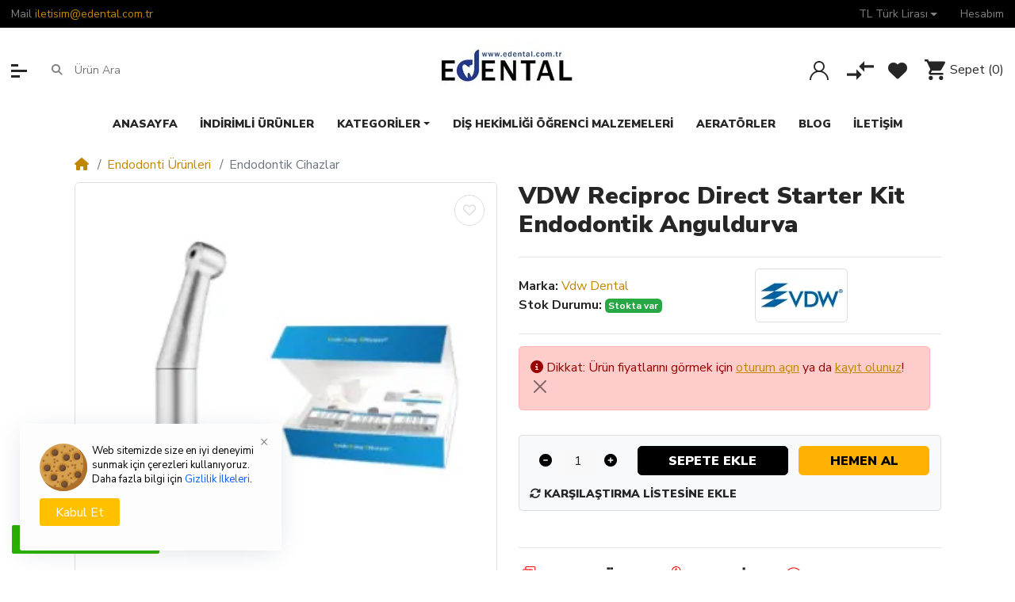

--- FILE ---
content_type: text/html; charset=utf-8
request_url: https://www.edental.com.tr/vdw-reciproc-direct-starter-kit-endodontik-anguldurva
body_size: 48519
content:
<!DOCTYPE html><html dir="ltr" lang="tr"><head prefix="og:http://ogp.me/ns# fb:http://ogp.me/ns/fb# product:http://ogp.me/ns/product#"><meta charset="UTF-8" /><meta name="viewport" content="width=device-width, initial-scale=1, shrink-to-fit=no"><meta http-equiv="X-UA-Compatible" content="IE=edge"><meta name="description" content="VDW Reciproc Direct Starter Kit Endodontik Anguldurva - V041095025000 - VDW Reciproc Direct Starter KitDoğrudan kliniğinizdeki dişçi koltuğuna bağlanır; tek yapmanız gereken onu doğru hıza ayarlamaktır. Kullanmaya başlamak için elektrik veya pnömatik moto" /><meta property="og:type" content="product" /><meta property="og:locale" content="tr_tr" /><meta property="og:title" content="VDW Reciproc Direct Starter Kit Endodontik Anguldurva -Fiyatı, Çeşitleri ve Fiyatları Edental'de" /><meta property="og:description" content="VDW Reciproc Direct Starter Kit Endodontik Anguldurva - V041095025000 - VDW Reciproc Direct Starter KitDoğrudan kliniğinizdeki dişçi koltuğuna bağlanır; tek yapmanız gereken onu doğru hıza ayarlamaktır. Kullanmaya başlamak için elektrik veya pnömatik moto" /><meta property="og:url" content="https://www.edental.com.tr/vdw-reciproc-direct-starter-kit-endodontik-anguldurva" /><meta property="og:image" content="https://www.edental.com.tr/image/cache/catalog/2024/vdw-reciproc-direct-starter-kit-endodontik-anguldurva-1200x630.webp" /><meta property="og:image:width" content="1200" /><meta property="og:image:height" content="630" /><meta property="og:image" content="https://www.edental.com.tr/image/cache/catalog/2024/vdw-reciproc-direct-starter-kit-endodontik-anguldurva-200x200.webp" /><meta property="og:image:width" content="200" /><meta property="og:image:height" content="200" /><meta property="og:image" content="https://www.edental.com.tr/image/catalog/2024/vdw-reciproc-direct-starter-kit-endodontik-anguldurva.png" /><title>VDW Reciproc Direct Starter Kit Endodontik Anguldurva -Fiyatı, Çeşitleri ve Fiyatları Edental'de</title><base href="https://www.edental.com.tr/" /><link rel="preconnect" href="https://fonts.gstatic.com"><link rel="preconnect" href="https://cdnjs.cloudflare.com"><link href="https://cdn.jsdelivr.net/npm/daterangepicker/daterangepicker.min.css" type="text/css" rel="preload stylesheet" media="all" as="style" crossorigin="anonymous"/><link href="catalog/view/theme/mz_poco/asset/stylesheet/megastore-1.29/combine/bfa100c39c87df1abc47d23e919eee24header.css" type="text/css" rel="preload stylesheet" media="all" as="style" crossorigin="anonymous"/> <!-- Microdata --><script type="application/ld+json">{"@context":"http:\/\/schema.org","@type":"BreadcrumbList","itemListElement":[{"@type":"ListItem","position":1,"item":{"@id":"https:\/\/www.edental.com.tr","name":"Edental Di\u015f Deposu - T\u00fcrkiye'nin Online Di\u015f Deposu "}},{"@type":"ListItem","position":2,"item":{"@id":"https:\/\/www.edental.com.tr\/endodonti-urunleri","name":"Endodonti \u00dcr\u00fcnleri"}},{"@type":"ListItem","position":3,"item":{"@id":"https:\/\/www.edental.com.tr\/endodonti-urunleri\/endodontik-cihazlar","name":"Endodontik Cihazlar"}}]}</script><script type="application/ld+json">{"@context":"http:\/\/schema.org","@type":"Product","url":"https:\/\/www.edental.com.tr\/endodonti-urunleri\/endodontik-cihazlar","name":"VDW Reciproc Direct Starter Kit Endodontik Anguldurva -Fiyat\u0131, \u00c7e\u015fitleri ve Fiyatlar\u0131 Edental'de","category":"Endodonti \u00dcr\u00fcnleri &raquo; Endodontik Cihazlar","image":"https:\/\/www.edental.com.tr\/image\/cache\/catalog\/2024\/vdw-reciproc-direct-starter-kit-endodontik-anguldurva-700x700.webp","model":"V041095025000","description":"VDW Reciproc Direct Starter Kit Endodontik Anguldurva - V041095025000 - VDW Reciproc Direct Starter KitDo\u011frudan klini\u011finizdeki di\u015f\u00e7i koltu\u011funa ba\u011flan\u0131r; tek yapman\u0131z gereken onu do\u011fru h\u0131za ayarlamakt\u0131r. Kullanmaya ba\u015flamak i\u00e7in elektrik veya pn\u00f6matik moto","manufacturer":"Vdw Dental","brand":"Vdw Dental","offers":{"name":"VDW Reciproc Direct Starter Kit Endodontik Anguldurva -Fiyat\u0131, \u00c7e\u015fitleri ve Fiyatlar\u0131 Edental'de","url":"https:\/\/www.edental.com.tr\/endodonti-urunleri\/endodontik-cihazlar","category":"Endodonti \u00dcr\u00fcnleri &raquo; Endodontik Cihazlar","price":25996.65,"priceCurrency":"TRY","priceValidUntil":"2027-01-21","itemCondition":"http:\/\/schema.org\/NewCondition","seller":{"@type":"Organization","name":"Edental Di\u015f Deposu - T\u00fcrkiye'nin Online Di\u015f Deposu "},"availability":"InStock"}}</script><link rel="alternate" href="https://www.edental.com.tr/vdw-reciproc-direct-starter-kit-endodontik-anguldurva" hreflang="tr-tr"/> <link href="https://www.edental.com.tr/vdw-reciproc-direct-starter-kit-endodontik-anguldurva" rel="canonical" /><link href="https://www.edental.com.tr/image/catalog/icon.webp" rel="icon" /><script src="https://cdnjs.cloudflare.com/ajax/libs/jquery/3.6.0/jquery.min.js"></script><script src="catalog/view/javascript/jquery/magnific/jquery.magnific-popup.min.js" defer></script><script src="https://cdn.jsdelivr.net/momentjs/latest/moment.min.js" defer></script><script src="https://cdn.jsdelivr.net/momentjs/latest/moment-with-locales.min.js" defer></script><script src="https://cdn.jsdelivr.net/npm/daterangepicker/daterangepicker.min.js" defer></script><!--Custom code between head tag--><!-- Google tag (gtag.js) --><script async src="https://www.googletagmanager.com/gtag/js?id=AW-10776845098"></script><script> window.dataLayer = window.dataLayer || [];
function gtag(){dataLayer.push(arguments);}
gtag('js', new Date());
gtag('config', 'AW-10776845098');</script><script type="text/javascript"> (function(c,l,a,r,i,t,y){
c[a]=c[a]||function(){(c[a].q=c[a].q||[]).push(arguments)};
t=l.createElement(r);t.async=1;t.src="https://www.clarity.ms/tag/"+i;
y=l.getElementsByTagName(r)[0];y.parentNode.insertBefore(t,y);
})(window, document, "clarity", "script", "qniejvzjdr");</script><!-- Hotjar Tracking Code for https://www.edental.com.tr --><script> (function(h,o,t,j,a,r){
h.hj=h.hj||function(){(h.hj.q=h.hj.q||[]).push(arguments)};
h._hjSettings={hjid:5336300,hjsv:6};
a=o.getElementsByTagName('head')[0];
r=o.createElement('script');r.async=1;
r.src=t+h._hjSettings.hjid+j+h._hjSettings.hjsv;
a.appendChild(r);
})(window,document,'https://static.hotjar.com/c/hotjar-','.js?sv=');</script></head><body class="product-product" > <div id='mz-component-1626147655' tabindex="-1" class="offcanvas offcanvas-start" style="--bs-offcanvas-width: 320px;--bs-offcanvas-height: 320px;" aria-labelledby="mz-component-1626147655Label"> <div class="offcanvas-header text-bg-secondary"> <h5 id="mz-component-1626147655Label" class="offcanvas-title">Tüm Kategoriler</h5> <button type="button" class="btn-close btn-close-secondary-contrast" data-bs-dismiss="offcanvas" aria-label="Close"></button> </div> <div id="entry_237048" class="offcanvas-body entry-component "><div id="entry_237049" data-id="237049" class="entry-widget widget-navbar pixel-space gutters-off flex-grow-0 flex-shrink-0"><nav class="navbar no-expand navbar-light bg-default vertical"> <div class="collapse navbar-collapse show align-items-stretch align-self-stretch" id="widget-navbar-237049"> <ul class="navbar-nav vertical"><li class="nav-item dropdown dropdown-hoverable"> <a class="icon-left both nav-link dropdown-toggle" role="button" data-bs-toggle="dropdown" aria-haspopup="true" aria-expanded="false" href="https://www.edental.com.tr/radyoloji-urunleri"> <img class="icon" src="https://www.edental.com.tr/image/cache/catalog/%20%20b/CatIcon-20x20.webp" width="20" height="20" />
<div class="info"> <span class="title"> Radyoloji Ürünleri
</span> </div> </a> <ul class="mz-sub-menu-59 dropdown-menu"> <li class=""> <a class=" dropdown-item" href="https://www.edental.com.tr/radyoloji-urunleri/panaromik-rontgen-cihazlari"> Panaromik Röntgen Cihazları</a> </li> <li class="dropdown-hoverable dropdown-submenu"> <a class=" dropdown-toggle dropdown-item" role="button" aria-haspopup="true" aria-expanded="false" data-bs-toggle="dropdown" href="https://www.edental.com.tr/radyoloji-urunleri/fosfor-plaklar">Fosfor Plaklar</a> <ul class="mz-sub-menu-59 dropdown-menu"> <li class=""> <a class=" dropdown-item" href="https://www.edental.com.tr/radyoloji-urunleri/fosfor-plaklar/fosfor-plak-tarayici">Fosfor Plak Tarayıcı</a> </li> <li class=""> <a class=" dropdown-item" href="https://www.edental.com.tr/radyoloji-urunleri/fosfor-plaklar/fosfor-plaklar-1">Fosfor Plaklar </a> </li> <li><a href="https://www.edental.com.tr/radyoloji-urunleri/fosfor-plaklar" class="dropdown-item showmore">Hepsini göster</a></li></ul> </li> <li class=""> <a class=" dropdown-item" href="https://www.edental.com.tr/radyoloji-urunleri/intraoral-kamera">İntraoral Kamera </a> </li> <li class=""> <a class=" dropdown-item" href="https://www.edental.com.tr/radyoloji-urunleri/kendinden-banyolu-film">Kendinden Banyolu Film</a> </li> <li class=""> <a class=" dropdown-item" href="https://www.edental.com.tr/radyoloji-urunleri/kursun-onlukler">Kurşun Önlükler</a> </li> <li class=""> <a class=" dropdown-item" href="https://www.edental.com.tr/radyoloji-urunleri/periapikal-rontgen-cihazlari">Periapikal Röntgen Cihazları</a> </li> <li class=""> <a class=" dropdown-item" href="https://www.edental.com.tr/radyoloji-urunleri/rontgen-film-kiliflari">Röntgen Film Kılıfları</a> </li> <li class=""> <a class=" dropdown-item" href="https://www.edental.com.tr/radyoloji-urunleri/rontgen-film-tutucu">Röntgen Film Tutucu</a> </li> <li class=""> <a class=" dropdown-item" href="https://www.edental.com.tr/radyoloji-urunleri/rvg-cihazlari">Rvg Cihazları</a> </li> <li class=""> <a class=" dropdown-item" href="https://www.edental.com.tr/radyoloji-urunleri/vitalite-spreyleri">Vitalite Spreyleri</a> </li>
<li><a href="https://www.edental.com.tr/radyoloji-urunleri" class="dropdown-item showmore">Hepsini göster</a></li> </ul> </li><li class="nav-item dropdown dropdown-hoverable"> <a class="icon-left both nav-link dropdown-toggle" role="button" data-bs-toggle="dropdown" aria-haspopup="true" aria-expanded="false" href="https://www.edental.com.tr/periodontoloji-urunleri"> <img class="icon" src="https://www.edental.com.tr/image/cache/catalog/%20%20b/CatIcon-20x20.webp" width="20" height="20" />
<div class="info"> <span class="title"> Periodontoloji Ürünleri
</span> </div> </a> <ul class="mz-sub-menu-107 dropdown-menu"> <li class=""> <a class=" dropdown-item" href="https://www.edental.com.tr/periodontoloji-urunleri/airflow-cihazlari">Airflow Cihazları</a> </li> <li class=""> <a class=" dropdown-item" href="https://www.edental.com.tr/periodontoloji-urunleri/airflow-tozlari">Airflow Tozları</a> </li> <li class=""> <a class=" dropdown-item" href="https://www.edental.com.tr/periodontoloji-urunleri/kavitron-cihazlari">Kavitron Cihazları</a> </li> <li class=""> <a class=" dropdown-item" href="https://www.edental.com.tr/periodontoloji-urunleri/kavitron-uclari">Kavitron Uçları </a> </li> <li class="dropdown-hoverable dropdown-submenu"> <a class=" dropdown-toggle dropdown-item" role="button" aria-haspopup="true" aria-expanded="false" data-bs-toggle="dropdown" href="https://www.edental.com.tr/periodontoloji-urunleri/periodental-el-aletleri">Periodental El Aletleri</a> <ul class="mz-sub-menu-107 dropdown-menu"> <li class=""> <a class=" dropdown-item" href="https://www.edental.com.tr/periodontoloji-urunleri/periodental-el-aletleri/kuret-scaler">Küret - Scaler</a> </li> <li><a href="https://www.edental.com.tr/periodontoloji-urunleri/periodental-el-aletleri" class="dropdown-item showmore">Hepsini göster</a></li></ul> </li> <li class=""> <a class=" dropdown-item" href="https://www.edental.com.tr/periodontoloji-urunleri/profilaksi-pastalari">Profilaksi Pastaları</a> </li>
<li><a href="https://www.edental.com.tr/periodontoloji-urunleri" class="dropdown-item showmore">Hepsini göster</a></li> </ul> </li><li class="nav-item dropdown dropdown-hoverable"> <a class="icon-left both nav-link dropdown-toggle" role="button" data-bs-toggle="dropdown" aria-haspopup="true" aria-expanded="false" href="https://www.edental.com.tr/restoratif-tedavi-urunleri"> <img class="icon" src="https://www.edental.com.tr/image/cache/catalog/%20%20b/CatIcon-20x20.webp" width="20" height="20" />
<div class="info"> <span class="title"> Restoratif Tedavi Ürünleri
</span> </div> </a> <ul class="mz-sub-menu-106 dropdown-menu"> <li class=""> <a class=" dropdown-item" href="https://www.edental.com.tr/restoratif-tedavi-urunleri/amalgam">Amalgam</a> </li> <li class=""> <a class=" dropdown-item" href="https://www.edental.com.tr/restoratif-tedavi-urunleri/amalgamator">Amalgamatör</a> </li> <li class=""> <a class=" dropdown-item" href="https://www.edental.com.tr/restoratif-tedavi-urunleri/asitler">Asitler</a> </li> <li class=""> <a class=" dropdown-item" href="https://www.edental.com.tr/restoratif-tedavi-urunleri/bonding-fircalari">Bonding Fırçaları</a> </li> <li class=""> <a class=" dropdown-item" href="https://www.edental.com.tr/restoratif-tedavi-urunleri/bonding-sistemleri">Bonding Sistemleri</a> </li> <li class=""> <a class=" dropdown-item" href="https://www.edental.com.tr/restoratif-tedavi-urunleri/curuk-belirleyiciler">Çürük Belirleyiciler</a> </li> <li class="dropdown-hoverable dropdown-submenu"> <a class=" dropdown-toggle dropdown-item" role="button" aria-haspopup="true" aria-expanded="false" data-bs-toggle="dropdown" href="https://www.edental.com.tr/restoratif-tedavi-urunleri/dental-matrix-sistemleri">Dental Matrix Sistemleri</a> <ul class="mz-sub-menu-106 dropdown-menu"> <li class=""> <a class=" dropdown-item" href="https://www.edental.com.tr/restoratif-tedavi-urunleri/dental-matrix-sistemleri/duz-matriks-tofflemire-ve-duz-matriks-bantlari">Düz Matriks (Tofflemire) ve Düz Matriks Bantları</a> </li> <li class=""> <a class=" dropdown-item" href="https://www.edental.com.tr/restoratif-tedavi-urunleri/dental-matrix-sistemleri/matriks-sistemleri">Matriks Sistemleri</a> </li> <li class=""> <a class=" dropdown-item" href="https://www.edental.com.tr/restoratif-tedavi-urunleri/dental-matrix-sistemleri/yengec-matrix-ve-yengec-matrix-bantlari">Yengeç Matrix ve Yengeç Matrix Bantları</a> </li> <li><a href="https://www.edental.com.tr/restoratif-tedavi-urunleri/dental-matrix-sistemleri" class="dropdown-item showmore">Hepsini göster</a></li></ul> </li> <li class=""> <a class=" dropdown-item" href="https://www.edental.com.tr/restoratif-tedavi-urunleri/dental-polishing">Dental Polishing</a> </li> <li class="dropdown-hoverable dropdown-submenu"> <a class=" dropdown-toggle dropdown-item" role="button" aria-haspopup="true" aria-expanded="false" data-bs-toggle="dropdown" href="https://www.edental.com.tr/restoratif-tedavi-urunleri/dental-simanlar">Dental Simanlar</a> <ul class="mz-sub-menu-106 dropdown-menu"> <li class=""> <a class=" dropdown-item" href="https://www.edental.com.tr/restoratif-tedavi-urunleri/dental-simanlar/cam-iyonomer-simanlar">Cam İyonomer Simanlar</a> </li> <li class=""> <a class=" dropdown-item" href="https://www.edental.com.tr/restoratif-tedavi-urunleri/dental-simanlar/cinko-fosfat-simanlar">Çinko Fosfat Simanlar</a> </li> <li class=""> <a class=" dropdown-item" href="https://www.edental.com.tr/restoratif-tedavi-urunleri/dental-simanlar/cinko-oksit-ojenol-simanlar">Çinko Oksit Ojenol Simanlar</a> </li> <li class=""> <a class=" dropdown-item" href="https://www.edental.com.tr/restoratif-tedavi-urunleri/dental-simanlar/cinko-polikarboksilat-simanlar">Çinko Polikarboksilat Simanlar</a> </li> <li><a href="https://www.edental.com.tr/restoratif-tedavi-urunleri/dental-simanlar" class="dropdown-item showmore">Hepsini göster</a></li></ul> </li> <li class="dropdown-hoverable dropdown-submenu"> <a class=" dropdown-toggle dropdown-item" role="button" aria-haspopup="true" aria-expanded="false" data-bs-toggle="dropdown" href="https://www.edental.com.tr/restoratif-tedavi-urunleri/el-aletleri">El Aletleri</a> <ul class="mz-sub-menu-106 dropdown-menu"> <li class=""> <a class=" dropdown-item" href="https://www.edental.com.tr/restoratif-tedavi-urunleri/el-aletleri/agiz-spatulu">Ağız Spatülü</a> </li> <li class=""> <a class=" dropdown-item" href="https://www.edental.com.tr/restoratif-tedavi-urunleri/el-aletleri/amalgam-fulvari">Amalgam Fulvarı</a> </li> <li class=""> <a class=" dropdown-item" href="https://www.edental.com.tr/restoratif-tedavi-urunleri/el-aletleri/dental-ekskavatorler">Dental Ekskavatörler </a> </li> <li class=""> <a class=" dropdown-item" href="https://www.edental.com.tr/restoratif-tedavi-urunleri/el-aletleri/siman-fulvari">Siman Fulvarı</a> </li> <li class=""> <a class=" dropdown-item" href="https://www.edental.com.tr/restoratif-tedavi-urunleri/el-aletleri/siman-spatulleri">Siman Spatülleri</a> </li> <li><a href="https://www.edental.com.tr/restoratif-tedavi-urunleri/el-aletleri" class="dropdown-item showmore">Hepsini göster</a></li></ul> </li> <li class=""> <a class=" dropdown-item" href="https://www.edental.com.tr/restoratif-tedavi-urunleri/kamalar">Kamalar</a> </li> <li class="dropdown-hoverable dropdown-submenu"> <a class=" dropdown-toggle dropdown-item" role="button" aria-haspopup="true" aria-expanded="false" data-bs-toggle="dropdown" href="https://www.edental.com.tr/restoratif-tedavi-urunleri/kompozit">Kompozit</a> <ul class="mz-sub-menu-106 dropdown-menu"> <li class=""> <a class=" dropdown-item" href="https://www.edental.com.tr/restoratif-tedavi-urunleri/kompozit/akiskan-kompozit">Akışkan Kompozit</a> </li> <li class=""> <a class=" dropdown-item" href="https://www.edental.com.tr/restoratif-tedavi-urunleri/kompozit/kompozit-refil">Kompozit Refil</a> </li> <li class=""> <a class=" dropdown-item" href="https://www.edental.com.tr/restoratif-tedavi-urunleri/kompozit/kompozit-set">Kompozit Set</a> </li> <li><a href="https://www.edental.com.tr/restoratif-tedavi-urunleri/kompozit" class="dropdown-item showmore">Hepsini göster</a></li></ul> </li>
<li><a href="https://www.edental.com.tr/restoratif-tedavi-urunleri" class="dropdown-item showmore">Hepsini göster</a></li> </ul> </li><li class="nav-item dropdown dropdown-hoverable"> <a class="icon-left both nav-link dropdown-toggle" role="button" data-bs-toggle="dropdown" aria-haspopup="true" aria-expanded="false" href="https://www.edental.com.tr/endodonti-urunleri"> <img class="icon" src="https://www.edental.com.tr/image/cache/catalog/%20%20b/CatIcon-20x20.webp" width="20" height="20" />
<div class="info"> <span class="title"> Endodonti Ürünleri
</span> </div> </a> <ul class="mz-sub-menu-105 dropdown-menu"> <li class="dropdown-hoverable dropdown-submenu"> <a class=" dropdown-toggle dropdown-item" role="button" aria-haspopup="true" aria-expanded="false" data-bs-toggle="dropdown" href="https://www.edental.com.tr/endodonti-urunleri/diger-urunler">Diğer Ürünler</a> <ul class="mz-sub-menu-105 dropdown-menu"> <li class=""> <a class=" dropdown-item" href="https://www.edental.com.tr/endodonti-urunleri/diger-urunler/endobox">Endobox</a> </li> <li class=""> <a class=" dropdown-item" href="https://www.edental.com.tr/endodonti-urunleri/diger-urunler/gecici-dolgu">Geçici Dolgu</a> </li> <li class=""> <a class=" dropdown-item" href="https://www.edental.com.tr/endodonti-urunleri/diger-urunler/gutta-cozucu">Gütta Çözücü</a> </li> <li class=""> <a class=" dropdown-item" href="https://www.edental.com.tr/endodonti-urunleri/diger-urunler/mta-mineral-trioxide-aggregate">MTA (Mineral Trioxide Aggregate)</a> </li> <li class=""> <a class=" dropdown-item" href="https://www.edental.com.tr/endodonti-urunleri/diger-urunler/pulpa-oldurucu-devitalizan">Pulpa Öldürücü (Devitalizan)</a> </li> <li class=""> <a class=" dropdown-item" href="https://www.edental.com.tr/endodonti-urunleri/diger-urunler/rubberdam">Rubberdam</a> </li> <li><a href="https://www.edental.com.tr/endodonti-urunleri/diger-urunler" class="dropdown-item showmore">Hepsini göster</a></li></ul> </li> <li class="dropdown-hoverable dropdown-submenu"> <a class=" dropdown-toggle dropdown-item" role="button" aria-haspopup="true" aria-expanded="false" data-bs-toggle="dropdown" href="https://www.edental.com.tr/endodonti-urunleri/endodontik-cihazlar">Endodontik Cihazlar</a> <ul class="mz-sub-menu-105 dropdown-menu"> <li class=""> <a class=" dropdown-item" href="https://www.edental.com.tr/endodonti-urunleri/endodontik-cihazlar/apex-bulucular">Apex Bulucular</a> </li> <li class=""> <a class=" dropdown-item" href="https://www.edental.com.tr/endodonti-urunleri/endodontik-cihazlar/endodontik-motor">Endodontik Motor</a> </li> <li class=""> <a class=" dropdown-item" href="https://www.edental.com.tr/endodonti-urunleri/endodontik-cihazlar/irrigasyon-aktive-cihazlari">İrrigasyon Aktive Cihazları</a> </li> <li class=""> <a class=" dropdown-item" href="https://www.edental.com.tr/endodonti-urunleri/endodontik-cihazlar/sicak-kanal-dolgu-sistemleri">Sıcak Kanal Dolgu Sistemleri</a> </li> <li><a href="https://www.edental.com.tr/endodonti-urunleri/endodontik-cihazlar" class="dropdown-item showmore">Hepsini göster</a></li></ul> </li> <li class=""> <a class=" dropdown-item" href="https://www.edental.com.tr/endodonti-urunleri/guttaperka-ve-paperpoint">Güttaperka ve Paperpoint</a> </li> <li class=""> <a class=" dropdown-item" href="https://www.edental.com.tr/endodonti-urunleri/irrigasyon-igneleri">İrrigasyon İğneleri</a> </li> <li class="dropdown-hoverable dropdown-submenu"> <a class=" dropdown-toggle dropdown-item" role="button" aria-haspopup="true" aria-expanded="false" data-bs-toggle="dropdown" href="https://www.edental.com.tr/endodonti-urunleri/kanal-aletleri">Kanal Aletleri</a> <ul class="mz-sub-menu-105 dropdown-menu"> <li class=""> <a class=" dropdown-item" href="https://www.edental.com.tr/endodonti-urunleri/kanal-aletleri/doner-alet-kanal-egesi-rotary-egesi">Döner Alet Kanal Eğesi (Rotary Eğesi)</a> </li> <li class="dropdown-hoverable dropdown-submenu"> <a class=" dropdown-toggle dropdown-item" role="button" aria-haspopup="true" aria-expanded="false" data-bs-toggle="dropdown" href="https://www.edental.com.tr/endodonti-urunleri/kanal-aletleri/el-kanal-egesi">El kanal eğesi</a> <ul class="mz-sub-menu-105 dropdown-menu"> <li class=""> <a class=" dropdown-item" href="https://www.edental.com.tr/endodonti-urunleri/kanal-aletleri/el-kanal-egesi/h-tipi-kanal-egesi">H Tipi Kanal Eğesi</a> </li> <li class=""> <a class=" dropdown-item" href="https://www.edental.com.tr/endodonti-urunleri/kanal-aletleri/el-kanal-egesi/k-tipi-kanal-egesi">K Tipi Kanal Eğesi</a> </li> <li><a href="https://www.edental.com.tr/endodonti-urunleri/kanal-aletleri/el-kanal-egesi" class="dropdown-item showmore">Hepsini göster</a></li></ul> </li> <li><a href="https://www.edental.com.tr/endodonti-urunleri/kanal-aletleri" class="dropdown-item showmore">Hepsini göster</a></li></ul> </li> <li class=""> <a class=" dropdown-item" href="https://www.edental.com.tr/endodonti-urunleri/kanal-irrigasyonu">Kanal İrrigasyonu</a> </li> <li class="dropdown-hoverable dropdown-submenu"> <a class=" dropdown-toggle dropdown-item" role="button" aria-haspopup="true" aria-expanded="false" data-bs-toggle="dropdown" href="https://www.edental.com.tr/endodonti-urunleri/kanal-patlari-ve-medikamanlar">Kanal Patları ve Medikamanlar</a> <ul class="mz-sub-menu-105 dropdown-menu"> <li class=""> <a class=" dropdown-item" href="https://www.edental.com.tr/endodonti-urunleri/kanal-patlari-ve-medikamanlar/kok-kanal-patlari">Kök Kanal Patları </a> </li> <li class=""> <a class=" dropdown-item" href="https://www.edental.com.tr/endodonti-urunleri/kanal-patlari-ve-medikamanlar/medikamanlar">Medikamanlar </a> </li> <li><a href="https://www.edental.com.tr/endodonti-urunleri/kanal-patlari-ve-medikamanlar" class="dropdown-item showmore">Hepsini göster</a></li></ul> </li> <li class=""> <a class=" dropdown-item" href="https://www.edental.com.tr/endodonti-urunleri/spreader">Spreader</a> </li>
<li><a href="https://www.edental.com.tr/endodonti-urunleri" class="dropdown-item showmore">Hepsini göster</a></li> </ul> </li><li class="nav-item dropdown dropdown-hoverable"> <a class="icon-left both nav-link dropdown-toggle" role="button" data-bs-toggle="dropdown" aria-haspopup="true" aria-expanded="false" href="https://www.edental.com.tr/cerrahi-ve-implantoloji-urunleri"> <img class="icon" src="https://www.edental.com.tr/image/cache/catalog/%20%20b/CatIcon-20x20.webp" width="20" height="20" />
<div class="info"> <span class="title"> Cerrahi ve İmplantoloji Ürünleri
</span> </div> </a> <ul class="mz-sub-menu-104 dropdown-menu"> <li class="dropdown-hoverable dropdown-submenu"> <a class=" dropdown-toggle dropdown-item" role="button" aria-haspopup="true" aria-expanded="false" data-bs-toggle="dropdown" href="https://www.edental.com.tr/cerrahi-ve-implantoloji-urunleri/cerrahi-implant-aletleri">Cerrahi İmplant Aletleri</a> <ul class="mz-sub-menu-104 dropdown-menu"> <li class=""> <a class=" dropdown-item" href="https://www.edental.com.tr/cerrahi-ve-implantoloji-urunleri/cerrahi-implant-aletleri/bisturi-sapi">Bistüri Sapı</a> </li> <li class=""> <a class=" dropdown-item" href="https://www.edental.com.tr/cerrahi-ve-implantoloji-urunleri/cerrahi-implant-aletleri/bisturi-uclari">Bisturi Uçları </a> </li> <li class=""> <a class=" dropdown-item" href="https://www.edental.com.tr/cerrahi-ve-implantoloji-urunleri/cerrahi-implant-aletleri/cerrahi-kuret">Cerrahi Küret</a> </li> <li class=""> <a class=" dropdown-item" href="https://www.edental.com.tr/cerrahi-ve-implantoloji-urunleri/cerrahi-implant-aletleri/cerrahi-makas">Cerrahi Makas</a> </li> <li class=""> <a class=" dropdown-item" href="https://www.edental.com.tr/cerrahi-ve-implantoloji-urunleri/cerrahi-implant-aletleri/dental-ekartor">Dental Ekartör</a> </li> <li class=""> <a class=" dropdown-item" href="https://www.edental.com.tr/cerrahi-ve-implantoloji-urunleri/cerrahi-implant-aletleri/doku-pensi-penset">Doku Pensi (Penset)</a> </li> <li class=""> <a class=" dropdown-item" href="https://www.edental.com.tr/cerrahi-ve-implantoloji-urunleri/cerrahi-implant-aletleri/hemostat">Hemostat</a> </li> <li class=""> <a class=" dropdown-item" href="https://www.edental.com.tr/cerrahi-ve-implantoloji-urunleri/cerrahi-implant-aletleri/kemik-egesi">Kemik Eğesi</a> </li> <li class=""> <a class=" dropdown-item" href="https://www.edental.com.tr/cerrahi-ve-implantoloji-urunleri/cerrahi-implant-aletleri/kemik-pensi">Kemik Pensi </a> </li> <li class=""> <a class=" dropdown-item" href="https://www.edental.com.tr/cerrahi-ve-implantoloji-urunleri/cerrahi-implant-aletleri/periost-elevatoru">Periost Elevatörü</a> </li> <li class=""> <a class=" dropdown-item" href="https://www.edental.com.tr/cerrahi-ve-implantoloji-urunleri/cerrahi-implant-aletleri/portegu">Portegü</a> </li> <li><a href="https://www.edental.com.tr/cerrahi-ve-implantoloji-urunleri/cerrahi-implant-aletleri" class="dropdown-item showmore">Hepsini göster</a></li></ul> </li> <li class="dropdown-hoverable dropdown-submenu"> <a class=" dropdown-toggle dropdown-item" role="button" aria-haspopup="true" aria-expanded="false" data-bs-toggle="dropdown" href="https://www.edental.com.tr/cerrahi-ve-implantoloji-urunleri/cerrahi-implantoloji-cihazlari">Cerrahi İmplantoloji Cihazları</a> <ul class="mz-sub-menu-104 dropdown-menu"> <li class=""> <a class=" dropdown-item" href="https://www.edental.com.tr/cerrahi-ve-implantoloji-urunleri/cerrahi-implantoloji-cihazlari/fizyodispenser">Fizyodispenser</a> </li> <li class=""> <a class=" dropdown-item" href="https://www.edental.com.tr/cerrahi-ve-implantoloji-urunleri/cerrahi-implantoloji-cihazlari/prf-cihazlari">Prf Cihazları</a> </li> <li><a href="https://www.edental.com.tr/cerrahi-ve-implantoloji-urunleri/cerrahi-implantoloji-cihazlari" class="dropdown-item showmore">Hepsini göster</a></li></ul> </li> <li class=""> <a class=" dropdown-item" href="https://www.edental.com.tr/cerrahi-ve-implantoloji-urunleri/cerrahi-sutur">Cerrahi Sütür</a> </li> <li class="dropdown-hoverable dropdown-submenu"> <a class=" dropdown-toggle dropdown-item" role="button" aria-haspopup="true" aria-expanded="false" data-bs-toggle="dropdown" href="https://www.edental.com.tr/cerrahi-ve-implantoloji-urunleri/davye-ve-elevatorler">Davye ve Elevatörler</a> <ul class="mz-sub-menu-104 dropdown-menu"> <li class=""> <a class=" dropdown-item" href="https://www.edental.com.tr/cerrahi-ve-implantoloji-urunleri/davye-ve-elevatorler/davye">Davye</a> </li> <li class=""> <a class=" dropdown-item" href="https://www.edental.com.tr/cerrahi-ve-implantoloji-urunleri/davye-ve-elevatorler/elevator">Elevatör</a> </li> <li><a href="https://www.edental.com.tr/cerrahi-ve-implantoloji-urunleri/davye-ve-elevatorler" class="dropdown-item showmore">Hepsini göster</a></li></ul> </li> <li class=""> <a class=" dropdown-item" href="https://www.edental.com.tr/cerrahi-ve-implantoloji-urunleri/dental-biomateryaller">Dental Biomateryaller</a> </li> <li class=""> <a class=" dropdown-item" href="https://www.edental.com.tr/cerrahi-ve-implantoloji-urunleri/ilaclar-ve-kanama-durdurucular">İlaçlar ve Kanama Durdurucular</a> </li> <li class=""> <a class=" dropdown-item" href="https://www.edental.com.tr/cerrahi-ve-implantoloji-urunleri/osteotomlar-ve-sinus-lifting-urunleri">Osteotomlar ve Sinüs Lifting Ürünleri</a> </li>
<li><a href="https://www.edental.com.tr/cerrahi-ve-implantoloji-urunleri" class="dropdown-item showmore">Hepsini göster</a></li> </ul> </li><li class="nav-item dropdown dropdown-hoverable"> <a class="icon-left both nav-link dropdown-toggle" role="button" data-bs-toggle="dropdown" aria-haspopup="true" aria-expanded="false" href="https://www.edental.com.tr/protez-ve-estetik-dis-hekimligi-urunleri"> <img class="icon" src="https://www.edental.com.tr/image/cache/catalog/%20%20b/CatIcon-20x20.webp" width="20" height="20" />
<div class="info"> <span class="title"> Protez ve Estetik Diş Hekimliği Ürünleri
</span> </div> </a> <ul class="mz-sub-menu-103 dropdown-menu"> <li class=""> <a class=" dropdown-item" href="https://www.edental.com.tr/protez-ve-estetik-dis-hekimligi-urunleri/besleme-materyalleri">Besleme Materyalleri</a> </li> <li class=""> <a class=" dropdown-item" href="https://www.edental.com.tr/protez-ve-estetik-dis-hekimligi-urunleri/bleaching-dis-beyazlatma-urunleri">Bleaching (Diş Beyazlatma) Ürünleri</a> </li> <li class=""> <a class=" dropdown-item" href="https://www.edental.com.tr/protez-ve-estetik-dis-hekimligi-urunleri/dijital-dis-hekimligi-urunleri">Dijital Diş Hekimliği Ürünleri</a> </li> <li class=""> <a class=" dropdown-item" href="https://www.edental.com.tr/protez-ve-estetik-dis-hekimligi-urunleri/gecici-kron-yapim-maddeleri">Geçici Kron Yapım Maddeleri</a> </li> <li class=""> <a class=" dropdown-item" href="https://www.edental.com.tr/protez-ve-estetik-dis-hekimligi-urunleri/karistirma-uclari">Karıştırma Uçları</a> </li> <li class=""> <a class=" dropdown-item" href="https://www.edental.com.tr/protez-ve-estetik-dis-hekimligi-urunleri/olcu-karistirma-cihazlari">Ölçü Karıştırma Cihazları</a> </li> <li class=""> <a class=" dropdown-item" href="https://www.edental.com.tr/protez-ve-estetik-dis-hekimligi-urunleri/olcu-kasiklari">Ölçü Kaşıkları</a> </li> <li class="dropdown-hoverable dropdown-submenu"> <a class=" dropdown-toggle dropdown-item" role="button" aria-haspopup="true" aria-expanded="false" data-bs-toggle="dropdown" href="https://www.edental.com.tr/protez-ve-estetik-dis-hekimligi-urunleri/olcu-maddeleri">Ölçü Maddeleri</a> <ul class="mz-sub-menu-103 dropdown-menu"> <li class=""> <a class=" dropdown-item" href="https://www.edental.com.tr/protez-ve-estetik-dis-hekimligi-urunleri/olcu-maddeleri/aljinatlar">Aljinatlar</a> </li> <li class=""> <a class=" dropdown-item" href="https://www.edental.com.tr/protez-ve-estetik-dis-hekimligi-urunleri/olcu-maddeleri/polieter-olculer">Polieter Ölçüler</a> </li> <li class="dropdown-hoverable dropdown-submenu"> <a class=" dropdown-toggle dropdown-item" role="button" aria-haspopup="true" aria-expanded="false" data-bs-toggle="dropdown" href="https://www.edental.com.tr/protez-ve-estetik-dis-hekimligi-urunleri/olcu-maddeleri/silikon-olculer">Silikon Ölçüler</a> <ul class="mz-sub-menu-103 dropdown-menu"> <li class=""> <a class=" dropdown-item" href="https://www.edental.com.tr/protez-ve-estetik-dis-hekimligi-urunleri/olcu-maddeleri/silikon-olculer/a-tipi-silikon-olcu-maddeleri">A Tipi Silikon Ölçü Maddeleri</a> </li> <li class=""> <a class=" dropdown-item" href="https://www.edental.com.tr/protez-ve-estetik-dis-hekimligi-urunleri/olcu-maddeleri/silikon-olculer/c-tipi-silikon-olcu-maddeleri">C Tipi Silikon Ölçü Maddeleri</a> </li> <li><a href="https://www.edental.com.tr/protez-ve-estetik-dis-hekimligi-urunleri/olcu-maddeleri/silikon-olculer" class="dropdown-item showmore">Hepsini göster</a></li></ul> </li> <li class=""> <a class=" dropdown-item" href="https://www.edental.com.tr/protez-ve-estetik-dis-hekimligi-urunleri/olcu-maddeleri/termoplastik-olculer">Termoplastik Ölçüler</a> </li> <li><a href="https://www.edental.com.tr/protez-ve-estetik-dis-hekimligi-urunleri/olcu-maddeleri" class="dropdown-item showmore">Hepsini göster</a></li></ul> </li> <li class=""> <a class=" dropdown-item" href="https://www.edental.com.tr/protez-ve-estetik-dis-hekimligi-urunleri/pin-ve-postlar">Pin ve Postlar</a> </li> <li class=""> <a class=" dropdown-item" href="https://www.edental.com.tr/protez-ve-estetik-dis-hekimligi-urunleri/protez-ve-estetik-dis-hekimligi-diger-urunler">Protez ve Estetik Diş Hekimliği Diğer Ürünler</a> </li> <li class=""> <a class=" dropdown-item" href="https://www.edental.com.tr/protez-ve-estetik-dis-hekimligi-urunleri/retraksiyon-urunleri">Retraksiyon Ürünleri</a> </li> <li class="dropdown-hoverable dropdown-submenu"> <a class=" dropdown-toggle dropdown-item" role="button" aria-haspopup="true" aria-expanded="false" data-bs-toggle="dropdown" href="https://www.edental.com.tr/protez-ve-estetik-dis-hekimligi-urunleri/simantasyon">Simantasyon</a> <ul class="mz-sub-menu-103 dropdown-menu"> <li class=""> <a class=" dropdown-item" href="https://www.edental.com.tr/protez-ve-estetik-dis-hekimligi-urunleri/simantasyon/daimi-simantasyon">Daimi Simantasyon</a> </li> <li class=""> <a class=" dropdown-item" href="https://www.edental.com.tr/protez-ve-estetik-dis-hekimligi-urunleri/simantasyon/gecici-simantasyon">Geçici Simantasyon</a> </li> <li><a href="https://www.edental.com.tr/protez-ve-estetik-dis-hekimligi-urunleri/simantasyon" class="dropdown-item showmore">Hepsini göster</a></li></ul> </li>
<li><a href="https://www.edental.com.tr/protez-ve-estetik-dis-hekimligi-urunleri" class="dropdown-item showmore">Hepsini göster</a></li> </ul> </li><li class="nav-item dropdown dropdown-hoverable"> <a class="icon-left both nav-link dropdown-toggle" role="button" data-bs-toggle="dropdown" aria-haspopup="true" aria-expanded="false" href="https://www.edental.com.tr/dezenfeksiyon-ve-sterilizasyon"> <img class="icon" src="https://www.edental.com.tr/image/cache/catalog/%20%20b/CatIcon-20x20.webp" width="20" height="20" />
<div class="info"> <span class="title"> Dezenfeksiyon ve Sterilizasyon Ürünleri
</span> </div> </a> <ul class="mz-sub-menu-102 dropdown-menu"> <li class="dropdown-hoverable dropdown-submenu"> <a class=" dropdown-toggle dropdown-item" role="button" aria-haspopup="true" aria-expanded="false" data-bs-toggle="dropdown" href="https://www.edental.com.tr/dezenfeksiyon-ve-sterilizasyon/alet-yuzey-unit-dezenfektanlari">Alet-Yüzey-Ünit Dezenfektanları</a> <ul class="mz-sub-menu-102 dropdown-menu"> <li class=""> <a class=" dropdown-item" href="https://www.edental.com.tr/dezenfeksiyon-ve-sterilizasyon/alet-yuzey-unit-dezenfektanlari/alet-dezenfektanlari">Alet Dezenfektanları</a> </li> <li class=""> <a class=" dropdown-item" href="https://www.edental.com.tr/dezenfeksiyon-ve-sterilizasyon/alet-yuzey-unit-dezenfektanlari/unit-dezenfektanlari">Ünit Dezenfektanları</a> </li> <li class=""> <a class=" dropdown-item" href="https://www.edental.com.tr/dezenfeksiyon-ve-sterilizasyon/alet-yuzey-unit-dezenfektanlari/yuzey-dezenfektanlari">Yüzey Dezenfektanları</a> </li> <li><a href="https://www.edental.com.tr/dezenfeksiyon-ve-sterilizasyon/alet-yuzey-unit-dezenfektanlari" class="dropdown-item showmore">Hepsini göster</a></li></ul> </li> <li class=""> <a class=" dropdown-item" href="https://www.edental.com.tr/dezenfeksiyon-ve-sterilizasyon/cerrahi-aspirator">Cerrahi Aspiratör</a> </li> <li class=""> <a class=" dropdown-item" href="https://www.edental.com.tr/dezenfeksiyon-ve-sterilizasyon/distile-su-cihazlari">Distile Su Cihazları</a> </li> <li class=""> <a class=" dropdown-item" href="https://www.edental.com.tr/dezenfeksiyon-ve-sterilizasyon/otoklav-cihazlari">Otoklav Cihazları</a> </li> <li class=""> <a class=" dropdown-item" href="https://www.edental.com.tr/dezenfeksiyon-ve-sterilizasyon/otoklav-posetleme-cihazlari">Otoklav Poşetleme Cihazları </a> </li> <li class=""> <a class=" dropdown-item" href="https://www.edental.com.tr/dezenfeksiyon-ve-sterilizasyon/otoklav-posetleri-sterilizasyon-rulosu">Otoklav Poşetleri (Sterilizasyon Rulosu)</a> </li> <li class=""> <a class=" dropdown-item" href="https://www.edental.com.tr/dezenfeksiyon-ve-sterilizasyon/sterilizasyon-kaseti">Sterilizasyon Kaseti</a> </li> <li class=""> <a class=" dropdown-item" href="https://www.edental.com.tr/dezenfeksiyon-ve-sterilizasyon/ultrasonik-temizleme-cihazlari">Ultrasonik Temizleme Cihazları</a> </li>
<li><a href="https://www.edental.com.tr/dezenfeksiyon-ve-sterilizasyon" class="dropdown-item showmore">Hepsini göster</a></li> </ul> </li><li class="nav-item dropdown dropdown-hoverable"> <a class="icon-left both nav-link dropdown-toggle" role="button" data-bs-toggle="dropdown" aria-haspopup="true" aria-expanded="false" href="https://www.edental.com.tr/tek-kullanimlik-urunler"> <img class="icon" src="https://www.edental.com.tr/image/cache/catalog/%20%20b/CatIcon-20x20.webp" width="20" height="20" />
<div class="info"> <span class="title"> Tek Kullanımlık Ürünler
</span> </div> </a> <ul class="mz-sub-menu-101 dropdown-menu"> <li class=""> <a class=" dropdown-item" href="https://www.edental.com.tr/tek-kullanimlik-urunler/cerrahi-eldivenler">Cerrahi Eldivenler</a> </li> <li class=""> <a class=" dropdown-item" href="https://www.edental.com.tr/tek-kullanimlik-urunler/dental-hasta-onlukleri">Dental Hasta Önlükleri</a> </li> <li class=""> <a class=" dropdown-item" href="https://www.edental.com.tr/tek-kullanimlik-urunler/dental-pamuk">Dental Pamuk</a> </li> <li class=""> <a class=" dropdown-item" href="https://www.edental.com.tr/tek-kullanimlik-urunler/eldivenler">Eldivenler</a> </li> <li class=""> <a class=" dropdown-item" href="https://www.edental.com.tr/tek-kullanimlik-urunler/enjektor-siringa">Enjektör Şırınga</a> </li> <li class=""> <a class=" dropdown-item" href="https://www.edental.com.tr/tek-kullanimlik-urunler/implant-ortu-setleri">İmplant Örtü Setleri</a> </li> <li class=""> <a class=" dropdown-item" href="https://www.edental.com.tr/tek-kullanimlik-urunler/maske-bone">Maske Bone</a> </li> <li class=""> <a class=" dropdown-item" href="https://www.edental.com.tr/tek-kullanimlik-urunler/spanc">Spanç</a> </li> <li class=""> <a class=" dropdown-item" href="https://www.edental.com.tr/tek-kullanimlik-urunler/steril-onluk">Steril Önlük</a> </li> <li class=""> <a class=" dropdown-item" href="https://www.edental.com.tr/tek-kullanimlik-urunler/suction-tukuruk-emici">Suction (Tükürük Emici)</a> </li> <li class=""> <a class=" dropdown-item" href="https://www.edental.com.tr/tek-kullanimlik-urunler/tabla-ortuleri">Tabla Örtüleri</a> </li> <li class=""> <a class=" dropdown-item" href="https://www.edental.com.tr/tek-kullanimlik-urunler/tibbi-atik">Tıbbi Atık</a> </li>
<li><a href="https://www.edental.com.tr/tek-kullanimlik-urunler" class="dropdown-item showmore">Hepsini göster</a></li> </ul> </li><li class="nav-item dropdown dropdown-hoverable"> <a class="icon-left both nav-link dropdown-toggle" role="button" data-bs-toggle="dropdown" aria-haspopup="true" aria-expanded="false" href="https://www.edental.com.tr/klinik-alet-ve-aksesuar"> <img class="icon" src="https://www.edental.com.tr/image/cache/catalog/%20%20b/CatIcon-20x20.webp" width="20" height="20" />
<div class="info"> <span class="title"> Klinik Alet ve Aksesuar
</span> </div> </a> <ul class="mz-sub-menu-111 dropdown-menu"> <li class=""> <a class=" dropdown-item" href="https://www.edental.com.tr/klinik-alet-ve-aksesuar/aerator">Aeratör</a> </li> <li class=""> <a class=" dropdown-item" href="https://www.edental.com.tr/klinik-alet-ve-aksesuar/anguldurva">Anguldurva</a> </li> <li class=""> <a class=" dropdown-item" href="https://www.edental.com.tr/klinik-alet-ve-aksesuar/dental-egitim-modelleri">Dental Eğitim Modelleri</a> </li> <li class=""> <a class=" dropdown-item" href="https://www.edental.com.tr/klinik-alet-ve-aksesuar/dental-kompresorler">Dental Kompresörler</a> </li> <li class=""> <a class=" dropdown-item" href="https://www.edental.com.tr/klinik-alet-ve-aksesuar/dental-loupe-ve-dental-kafa-lambasi">Dental Loupe ve Dental Kafa Lambası</a> </li> <li class=""> <a class=" dropdown-item" href="https://www.edental.com.tr/klinik-alet-ve-aksesuar/dental-unit">Dental Ünit</a> </li> <li class=""> <a class=" dropdown-item" href="https://www.edental.com.tr/klinik-alet-ve-aksesuar/diger">Diğer</a> </li> <li class=""> <a class=" dropdown-item" href="https://www.edental.com.tr/klinik-alet-ve-aksesuar/enjeksiyon-cihazlari">Enjeksiyon Cihazları</a> </li> <li class=""> <a class=" dropdown-item" href="https://www.edental.com.tr/klinik-alet-ve-aksesuar/laboratuvar-el-aletleri">Laboratuvar El Aletleri</a> </li> <li class=""> <a class=" dropdown-item" href="https://www.edental.com.tr/klinik-alet-ve-aksesuar/mikromotor">Mikromotor</a> </li> <li class="dropdown-hoverable dropdown-submenu"> <a class=" dropdown-toggle dropdown-item" role="button" aria-haspopup="true" aria-expanded="false" data-bs-toggle="dropdown" href="https://www.edental.com.tr/klinik-alet-ve-aksesuar/muayene-aletleri">Muayene Aletleri</a> <ul class="mz-sub-menu-111 dropdown-menu"> <li class=""> <a class=" dropdown-item" href="https://www.edental.com.tr/klinik-alet-ve-aksesuar/muayene-aletleri/dental-ayna">Dental Ayna</a> </li> <li class=""> <a class=" dropdown-item" href="https://www.edental.com.tr/klinik-alet-ve-aksesuar/muayene-aletleri/presel">Presel</a> </li> <li class=""> <a class=" dropdown-item" href="https://www.edental.com.tr/klinik-alet-ve-aksesuar/muayene-aletleri/sond">Sond</a> </li> <li><a href="https://www.edental.com.tr/klinik-alet-ve-aksesuar/muayene-aletleri" class="dropdown-item showmore">Hepsini göster</a></li></ul> </li> <li class=""> <a class=" dropdown-item" href="https://www.edental.com.tr/klinik-alet-ve-aksesuar/piyasemen">Piyasemen</a> </li> <li class=""> <a class=" dropdown-item" href="https://www.edental.com.tr/klinik-alet-ve-aksesuar/polimerizasyon-cihazlari">Polimerizasyon Cihazları</a> </li> <li class=""> <a class=" dropdown-item" href="https://www.edental.com.tr/klinik-alet-ve-aksesuar/yaglama-ve-bakim">Yağlama ve Bakım</a> </li>
<li><a href="https://www.edental.com.tr/klinik-alet-ve-aksesuar" class="dropdown-item showmore">Hepsini göster</a></li> </ul> </li><li class="nav-item dropdown dropdown-hoverable"> <a class="icon-left both nav-link dropdown-toggle" role="button" data-bs-toggle="dropdown" aria-haspopup="true" aria-expanded="false" href="https://www.edental.com.tr/frezler"> <img class="icon" src="https://www.edental.com.tr/image/cache/catalog/%20%20b/CatIcon-20x20.webp" width="20" height="20" />
<div class="info"> <span class="title"> Frezler
</span> </div> </a> <ul class="mz-sub-menu-112 dropdown-menu"> <li class=""> <a class=" dropdown-item" href="https://www.edental.com.tr/frezler/aerator-frezleri">Aeratör Frezleri </a> </li> <li class=""> <a class=" dropdown-item" href="https://www.edental.com.tr/frezler/anguldruva-frezleri">Anguldruva Frezleri</a> </li> <li class=""> <a class=" dropdown-item" href="https://www.edental.com.tr/frezler/bitim-ve-cila-frezleri">Bitim ve Cila Frezleri</a> </li> <li class=""> <a class=" dropdown-item" href="https://www.edental.com.tr/frezler/cerrahi-frezler">Cerrahi Frezler</a> </li> <li class=""> <a class=" dropdown-item" href="https://www.edental.com.tr/frezler/diger-frezler">Diğer Frezler</a> </li> <li class=""> <a class=" dropdown-item" href="https://www.edental.com.tr/frezler/frez-setleri-ve-frez-kutulari">Frez Setleri ve Frez Kutuları</a> </li> <li class=""> <a class=" dropdown-item" href="https://www.edental.com.tr/frezler/laboratuvar-frezleri">Laboratuvar Frezleri</a> </li>
<li><a href="https://www.edental.com.tr/frezler" class="dropdown-item showmore">Hepsini göster</a></li> </ul> </li><li class="nav-item"> <a class="icon-left both nav-link" href="https://www.edental.com.tr/dis-hekimligi-ogrenci-malzemeleri"> <img class="icon" src="https://www.edental.com.tr/image/cache/catalog/%20%20b/CatIcon-20x20.webp" width="20" height="20" />
<div class="info"> <span class="title"> Öğrenci Malzemeleri
</span> </div> </a> </li></ul> </div></nav></div></div> </div><div id='mz-component-162614767' tabindex="-1" class="offcanvas offcanvas-end" style="--bs-offcanvas-width: 320px;--bs-offcanvas-height: 320px;" aria-labelledby="mz-component-162614767Label"> <div class="offcanvas-header text-bg-secondary"> <h5 id="mz-component-162614767Label" class="offcanvas-title">Hızlı Erişim</h5> <button type="button" class="btn-close btn-close-secondary-contrast" data-bs-dismiss="offcanvas" aria-label="Close"></button> </div> <div id="entry_237050" class="offcanvas-body entry-component "><div id="entry_237051" data-id="237051" class="entry-widget widget-navbar pixel-space gutters-off flex-grow-0 flex-shrink-0"><nav class="navbar no-expand navbar-light bg-default vertical"> <div class="collapse navbar-collapse show align-items-stretch align-self-stretch" id="widget-navbar-237051"> <ul class="navbar-nav vertical"><li class="nav-item"> <a class="icon-left both nav-link" href="https://www.edental.com.tr/index.php?route=account/account"> <i class="icon fas fa-user-alt" ></i>
<div class="info"> <span class="title"> Hesabım
</span> </div> </a> </li><li class="nav-item"> <a class="icon-left both nav-link" href="https://www.edental.com.tr/index.php?route=product/compare"> <i class="icon fas fa-exchange-alt" ></i>
<div class="info"> <span class="title"> Ürün Karşılaştır
</span> </div> </a> </li><li class="nav-item"> <a class="icon-left both nav-link" href="https://www.edental.com.tr/index.php?route=account/wishlist"> <i class="icon fas fa-heart" ></i>
<div class="info"> <span class="title"> Favorilerim
</span> </div> </a> </li><li class="nav-item"> <a class="icon-left both nav-link" href="https://www.edental.com.tr/index.php?route=product/special"> <i class="icon fas fa-tags" ></i>
<div class="info"> <span class="title"> İndirimli Ürünler
</span> </div> <span class="badge mx-1 mz-menu-label-53">Hot</span> </a> </li><li class="nav-item"> <a class="icon-left both nav-link" href="https://www.edental.com.tr/blog"> <i class="icon fas fa-newspaper" ></i>
<div class="info"> <span class="title"> Blog
</span> </div> </a> </li><li class="nav-item"> <a class="icon-left both nav-link" href="https://www.edental.com.tr/index.php?route=information/tracking"> <i class="icon fas fa-truck" ></i>
<div class="info"> <span class="title"> Siparişlerim
</span> </div> </a> </li><li class="nav-item"> <a class="icon-left both nav-link" href="https://www.edental.com.tr/iletisim"> <i class="icon fas fa-address-card" ></i>
<div class="info"> <span class="title"> İletişim
</span> </div> </a> </li></ul> </div></nav></div><div id="entry_237052" data-id="237052" class="entry-design design-horizontal_line flex-grow-0 flex-shrink-0"><hr/></div></div> </div><div id='cart-total-drawer' tabindex="-1" class="offcanvas offcanvas-end" style="--bs-offcanvas-width: 400px;--bs-offcanvas-height: 400px;" aria-labelledby="cart-total-drawerLabel"> <div class="offcanvas-header text-bg-secondary"> <h5 id="cart-total-drawerLabel" class="offcanvas-title">Sepet</h5> <button type="button" class="btn-close btn-close-secondary-contrast" data-bs-dismiss="offcanvas" aria-label="Close"></button> </div> <div id="entry_237054" class="offcanvas-body entry-component "><div id="entry_237055" data-id="237055" class="entry-widget widget-total flex-fill overflow-auto "><p class="m-0 py-5 text-center">Alışveriş sepetiniz boş!</p><table class="table mb-0"> </table></div><div id="entry_237056" class="entry-row row g-0 "><div id="entry_237057" class="entry-col gutters col-12"><div id="entry_237058" data-id="237058" class="entry-design design-button "><div class="d-grid"><a href="https://www.edental.com.tr/index.php?route=checkout/cart" target="_self" class="icon-right both btn btn-primary btn-lg" role="button"> <i class="icon fas fa-long-arrow-alt-right rtl-swap" ></i> Sepetim</a></div></div><div id="entry_237059" data-id="237059" class="entry-design design-button order-1"><div class="d-grid"><a href="https://www.edental.com.tr/index.php?route=checkout/checkout" target="_self" class="icon-right both btn btn-secondary btn-lg" role="button"> <i class="icon fas fa-long-arrow-alt-right rtl-swap" ></i> Ödeme</a></div></div></div></div></div> </div>
<header class="header"> <div id="top-header"><div id="entry_237019" class="entry-section container-fluid d-none d-sm-flex flex-row justify-content-center justify-content-lg-between align-items-center"><div id="entry_237020" data-id="237020" class="entry-widget widget-html d-sm-none d-lg-block flex-grow-0"><p>Mail <a href="mailto:iletisim@edental.com.tr" class="text-decoration-none">iletisim@edental.com.tr</a></p></div><div id="entry_237021" data-id="237021" class="entry-widget widget-navbar flex-grow-0"><nav class="navbar navbar-expand hoverable navbar-default bg-default horizontal"> <div class="collapse navbar-collapse show align-items-stretch align-self-stretch" id="widget-navbar-237021"> <ul class="navbar-nav horizontal"><li class="nav-item dropdown dropdown-hoverable"> <a class="icon-left both nav-link dropdown-toggle" role="button" data-bs-toggle="dropdown" aria-haspopup="true" aria-expanded="false" href="">
<div class="info"> <span class="title"> TL Türk Lirası
</span> </div> </a> <ul class="mz-sub-menu-11 dropdown-menu"> <li><button class="currency-select dropdown-item btn btn-link" type="button" data-code="EUR">€ Euro</button></li> <li><button class="currency-select dropdown-item btn btn-link" type="button" data-code="GBP">£ Pound Sterling</button></li> <li><button class="currency-select dropdown-item btn btn-link" type="button" data-code="TRY"> TL Türk Lirası</button></li> <li><button class="currency-select dropdown-item btn btn-link" type="button" data-code="USD">$ US Dollar</button></li>
</ul> </li><li class="nav-item"> <a class="icon-left both nav-link" href="https://www.edental.com.tr/index.php?route=account/account">
<div class="info"> <span class="title"> Hesabım
</span> </div> </a> </li></ul> </div></nav></div></div></div> <div id="main-header"><div id="entry_237022" class="entry-section container-fluid d-none d-md-flex"><div id="entry_237023" class="entry-row row align-items-center "><div id="entry_237024" class="entry-col col-5 col-md-4 col-xl-5 align-items-center"><div id="entry_237025" data-id="237025" class="entry-design design-link flex-grow-0 flex-shrink-0"><a href="#mz-component-1626147655" data-bs-toggle="offcanvas" role="button" aria-expanded="false" aria-controls="mz-component-1626147655" class="icon-left icon text-reset" target="_self" aria-label="Tüm Kategoriler"> <span data-bs-toggle="tooltip" title="Tüm Kategoriler" class="icon rtl-swap svg-icon" style="width:20px;height:17px;"><svg><use xlink:href="#svgeaef91e5d0c4309c4e0249d9e39dc8d6"></use></svg></span> </a></div><div id="entry_237026" data-id="237026" class="entry-widget widget-search order-1 flex-grow-0"><div class="search-wrapper"> <form action="https://www.edental.com.tr/index.php?route=product/search" method="GET"> <input type="hidden" name="route" value="product/search" /> <div id="search" class="d-flex"> <div class="search-input-group flex-fill"> <div class="search-input d-flex"> <div class="flex-fill"><input type="text" name="search" value="" placeholder="Ürün Ara" aria-label="Ürün Ara" /></div> </div> <div class="dropdown"> <ul class="dropdown-menu autocomplete w-100"></ul> </div> </div> <div class="search-button"> <button type="submit" class="type-icon" title="Arama"><i class="fa fa-search icon"></i></button> </div> </div> </form></div></div></div><div id="entry_237027" class="entry-col col-3 col-md-4 col-xl-2 order-1 justify-content-md-center align-items-center"><div id="entry_237028" data-id="237028" class="entry-design design-image flex-grow-0"><figure class="figure"> <a href="https://www.edental.com.tr" title="Edental Türkiye’nin Online Diş Deposu | Dental Malzeme" target="_self"> <img src="https://www.edental.com.tr/image/cache/catalog/logom-171x70.webp" alt="Edental Türkiye’nin Online Diş Deposu | Dental Malzeme" width="171" height="70" class="figure-img img-fluid m-0 default" /> </a> </figure></div></div><div id="entry_237029" class="entry-col col-4 col-xl-5 order-2 justify-content-end align-items-center"><div id="entry_237030" data-id="237030" class="entry-design design-link flex-grow-0 flex-shrink-0"><a href="https://www.edental.com.tr/giris-yap" class="icon-left icon text-reset" target="_self" aria-label="Giriş Yap"> <span data-bs-toggle="tooltip" title="Giriş Yap" class="icon rtl-swap svg-icon" style="width:34px;height:24px;"><svg><use xlink:href="#svgf5ab2602958312e3597d27e134a7c469"></use></svg></span> </a></div><div id="entry_237031" data-id="237031" class="entry-design design-link order-xl-1 flex-grow-0 flex-shrink-0"><a href="https://www.edental.com.tr/index.php?route=product/compare" class="icon-left icon text-reset" target="_self" aria-label="Karşılaştır"> <span data-bs-toggle="tooltip" title="Karşılaştır" class="icon rtl-swap svg-icon" style="width:34px;height:24px;"><svg><use xlink:href="#svg4702c9911d24a04af2744886d188c2b8"></use></svg></span> </a></div><div id="entry_237032" data-id="237032" class="entry-design design-link order-1 order-xl-2 flex-grow-0 flex-shrink-0"><a href="https://www.edental.com.tr/index.php?route=account/wishlist" class="icon-left icon text-reset" target="_self" aria-label="Favorilerim"> <i data-bs-toggle="tooltip" title="Favorilerim" class="icon rtl-swap fas fa-heart" style="font-size: 24px"></i> </a></div><div id="entry_237033" data-id="237033" class="entry-widget widget-cart order-2 order-xl-3 flex-grow-0 flex-shrink-0"><a href="#cart-total-drawer" data-bs-toggle="offcanvas" role="button" aria-expanded="false" aria-controls="cart-total-drawer" class="cart text-reset text-decoration-none "> <div class="cart-icon"> <div class="icon svg-icon" style="width:26px;height:26px;"><svg><use xlink:href="#svgefda21d6c862f9759f6ebe50dc17a6ff"></use></svg></div> <span class="badge rounded-pill cart-item-total">0</span> </div> <div class="cart-info"> <div class="cart-title">Sepet <span class="cart-item-total">(0)</span></div> <div class="cart-items">0 ürün - 0,00 TL</div> </div></a></div></div></div></div><div id="entry_237034" data-toggle="sticky" data-sticky-up="1" class="entry-section container-fluid shadow-sm d-md-none flex-md-row align-items-md-center"><div id="entry_237035" class="entry-row row align-items-center align-items-md-stretch "><div id="entry_237036" class="entry-col col-12 align-items-center align-items-md-stretch"><div id="entry_237037" data-id="237037" class="entry-design design-link flex-grow-0 flex-shrink-0"><a href="#mz-component-1626147655" data-bs-toggle="offcanvas" role="button" aria-expanded="false" aria-controls="mz-component-1626147655" class="icon-left icon text-reset" target="_self" aria-label=""> <span class="icon rtl-swap svg-icon" style="width:20px;height:17px;"><svg><use xlink:href="#svgeaef91e5d0c4309c4e0249d9e39dc8d6"></use></svg></span> </a></div><div id="entry_237038" data-id="237038" class="entry-design design-image order-1"><figure class="figure"> <a href="https://www.edental.com.tr" title="OpenCart Poco theme" target="_self"> <img src="https://www.edental.com.tr/image/cache/catalog/logo-100x30.webp" alt="OpenCart Poco theme" width="100" height="30" class="figure-img img-fluid m-0 default" /> </a> </figure></div><div id="entry_237039" data-id="237039" class="entry-widget widget-cart order-4 order-md-2 flex-grow-0 flex-shrink-0"><a href="#cart-total-drawer" data-bs-toggle="offcanvas" role="button" aria-expanded="false" aria-controls="cart-total-drawer" class="cart text-reset text-decoration-none "> <div class="cart-icon"> <div class="icon svg-icon" style="width:28px;height:28px;"><svg><use xlink:href="#svgefda21d6c862f9759f6ebe50dc17a6ff"></use></svg></div> <span class="badge rounded-pill cart-item-total">0</span> </div> <div class="cart-info"> <div class="cart-title">Sepet <span class="cart-item-total">(0)</span></div> <div class="cart-items">0 ürün - 0,00 TL</div> </div></a></div><div id="entry_237040" data-id="237040" class="entry-design design-link order-5 order-md-3 flex-grow-0 flex-shrink-0"><a href="#mz-component-162614767" data-bs-toggle="offcanvas" role="button" aria-expanded="false" aria-controls="mz-component-162614767" class="icon-left icon text-reset" target="_self" aria-label=""> <i class="icon rtl-swap fas fa-ellipsis-v" style="font-size: 25px"></i> </a></div><div id="entry_237041" data-id="237041" class="entry-design design-link order-2 order-md-4 flex-grow-0 flex-shrink-0"><a href="#mobile-header-search-section" data-bs-toggle="collapse" role="button" aria-expanded="false" aria-controls="mobile-header-search-section" class="icon-left icon text-reset" target="_self" aria-label=""> <span class="icon rtl-swap svg-icon" style="width:20px;height:20px;"><svg><use xlink:href="#svg1d5b7eb26989865814657619a94d7845"></use></svg></span> </a></div><div id="entry_237042" data-id="237042" class="entry-design design-link order-3 order-md-5 flex-grow-0 flex-shrink-0"><a href="https://www.edental.com.tr/index.php?route=account/account" class="icon-left icon text-reset" target="_self" aria-label=""> <span class="icon rtl-swap svg-icon" style="width:20px;height:20px;"><svg><use xlink:href="#svgf5ab2602958312e3597d27e134a7c469"></use></svg></span> </a></div></div></div><div id="mobile-header-search-section" tabindex="-1" class="collapse "><div id="entry_237043" class="entry-row row"><div id="entry_237044" class="entry-col col-12"><div id="entry_237045" data-id="237045" class="entry-widget widget-search "><div class="search-wrapper"> <form action="https://www.edental.com.tr/index.php?route=product/search" method="GET"> <input type="hidden" name="route" value="product/search" /> <div id="search" class="d-flex"> <div class="search-input-group flex-fill"> <div class="search-input d-flex"> <div class="dropdown search-category"> <button type="button" class="btn dropdown-toggle" data-bs-toggle="dropdown" aria-haspopup="true" aria-expanded="false">Tüm kategoriler</button> <div class="dropdown-menu dropdown-menu-left"> <a class="dropdown-item" data-category_id="0" href="#">Tüm kategoriler</a> <a class="dropdown-item" data-category_id="319" href="#">İndirimli Ürünler</a> <a class="dropdown-item" data-category_id="3" href="#">Radyoloji Ürünleri</a> <a class="dropdown-item" data-category_id="2" href="#">Periodontoloji Ürünleri</a> <a class="dropdown-item" data-category_id="1" href="#">Restoratif Tedavi Ürünleri</a> <a class="dropdown-item" data-category_id="4" href="#">Endodonti Ürünleri</a> <a class="dropdown-item" data-category_id="5" href="#">Pedodonti Ürünleri</a> <a class="dropdown-item" data-category_id="6" href="#">Cerrahi ve İmplantoloji Ürünleri</a> <a class="dropdown-item" data-category_id="11" href="#">Ortodonti Ürünleri</a> <a class="dropdown-item" data-category_id="12" href="#">Protez ve Estetik Diş Hekimliği Ürünleri</a> <a class="dropdown-item" data-category_id="13" href="#">Dezenfeksiyon ve Sterilizasyon</a> <a class="dropdown-item" data-category_id="210" href="#">Diş Hekimliği Öğrenci Malzemeleri</a> <a class="dropdown-item" data-category_id="17" href="#">Klinik Alet ve Aksesuar</a> <a class="dropdown-item" data-category_id="18" href="#">Frezler</a> <a class="dropdown-item" data-category_id="14" href="#">Tek Kullanımlık Ürünler</a>
</div> <input type="hidden" name="category_id" value="" disabled /> </div> <div class="flex-fill"><input type="text" name="search" value="" placeholder="Ürün Ara" aria-label="Ürün Ara" /></div> </div> <div class="dropdown"> <ul class="dropdown-menu autocomplete w-100"></ul> </div> </div> <div class="search-button"> <button type="submit" class="type-icon" title="Arama"><i class="fa fa-search icon"></i></button> </div> </div> </form></div></div></div></div></div></div></div> <div id="main-navigation"><div id="entry_237046" data-toggle="sticky" data-sticky-up="768" class=""><div class="entry-section container d-none d-md-flex flex-row justify-content-center"><div id="entry_237047" data-id="237047" class="entry-widget widget-navbar flex-grow-0 flex-shrink-0"><nav class="navbar navbar-expand hoverable navbar-default bg-default horizontal"> <div class="collapse navbar-collapse show align-items-stretch align-self-stretch" id="widget-navbar-237047"> <ul class="navbar-nav horizontal"><li class="nav-item"> <a class="icon-left both nav-link" href="https://www.edental.com.tr">
<div class="info"> <span class="title"> Anasayfa
</span> </div> </a> </li><li class="nav-item"> <a class="icon-left both nav-link" href="https://www.edental.com.tr/indirimli-urunler">
<div class="info"> <span class="title"> İndirimli Ürünler
</span> </div> </a> </li><li class="nav-item dropdown dropdown-hoverable mega-menu"> <a class="icon-left both nav-link dropdown-toggle" role="button" data-bs-toggle="dropdown" aria-haspopup="true" aria-expanded="false" href="">
<div class="info"> <span class="title"> Kategoriler
</span> </div> </a> <ul class="mz-sub-menu-28 dropdown-menu mega-menu-content"> <li><div id="entry282_233092" class="entry-row row "><div id="entry282_233093" class="entry-col col-12 col-sm-4 col-lg-3 col-xl-4 flex-column justify-content-between"><div id="entry282_233094" data-id="233094" class="entry-design design-menu "><div class="menu-wraper image-bottom vertical">
<h3 class="design-title"><a href="https://www.edental.com.tr/restoratif-tedavi-urunleri" class="text-reset">Restoratif Tedavi Ürünleri</a></h3>
<div class="menu-items d-flex align-items-start">
<ul class="nav flex-column vertical"> <li class="nav-item"> <a class="nav-link icon-left text" href="https://www.edental.com.tr/restoratif-tedavi-urunleri/kompozit" title="Kompozit">
Kompozit
</a> </li> <li class="nav-item"> <a class="nav-link icon-left text" href="https://www.edental.com.tr/restoratif-tedavi-urunleri/dental-simanlar" title="Dental Simanlar">
Dental Simanlar
</a> </li> <li class="nav-item"> <a class="nav-link icon-left text" href="https://www.edental.com.tr/restoratif-tedavi-urunleri/bonding-sistemleri" title="Bonding Sistemleri">
Bonding Sistemleri
</a> </li> <li class="nav-item"> <a class="nav-link icon-left text" href="https://www.edental.com.tr/restoratif-tedavi-urunleri/el-aletleri" title="El Aletleri">
El Aletleri
</a> </li> <li class="nav-item"> <a class="nav-link icon-left text" href="https://www.edental.com.tr/restoratif-tedavi-urunleri/dental-polishing" title="Dental Polishing">
Dental Polishing
</a> </li> <li class="nav-item"> <a class="nav-link icon-left text" href="https://www.edental.com.tr/restoratif-tedavi-urunleri/dental-matrix-sistemleri" title="Dental Matrix Sistemleri">
Dental Matrix Sistemleri
</a> </li> <li class="nav-item"> <a class="nav-link icon-left text" href="https://www.edental.com.tr/restoratif-tedavi-urunleri/asitler" title="Asitler">
Asitler
</a> </li> <li class="nav-item"> <a class="nav-link icon-left text" href="https://www.edental.com.tr/restoratif-tedavi-urunleri/bonding-fircalari" title="Bonding Fırçaları">
Bonding Fırçaları
</a> </li> </ul> </div></div></div></div><div id="entry282_233095" class="entry-col col-12 col-sm-4 col-lg-3 col-xl-4 order-1 flex-column justify-content-between"><div id="entry282_233096" data-id="233096" class="entry-design design-menu "><div class="menu-wraper image-bottom vertical">
<h3 class="design-title"><a href="https://www.edental.com.tr/endodonti-urunleri" class="text-reset">Endodonti Ürünleri</a></h3>
<div class="menu-items d-flex align-items-start">
<ul class="nav flex-column vertical"> <li class="nav-item"> <a class="nav-link icon-left text" href="https://www.edental.com.tr/endodonti-urunleri/kanal-patlari-ve-medikamanlar" title="Kanal Patları ve Medikamanlar">
Kanal Patları ve Medikamanlar
</a> </li> <li class="nav-item"> <a class="nav-link icon-left text" href="https://www.edental.com.tr/endodonti-urunleri/guttaperka-ve-paperpoint" title="Güttaperka ve Paperpoint">
Güttaperka ve Paperpoint
</a> </li> <li class="nav-item"> <a class="nav-link icon-left text" href="https://www.edental.com.tr/endodonti-urunleri/kanal-aletleri" title="Kanal Aletleri">
Kanal Aletleri
</a> </li> <li class="nav-item"> <a class="nav-link icon-left text" href="https://www.edental.com.tr/endodonti-urunleri/endodontik-cihazlar" title="Endodontik Cihazlar">
Endodontik Cihazlar
</a> </li> <li class="nav-item"> <a class="nav-link icon-left text" href="https://www.edental.com.tr/endodonti-urunleri/kanal-irrigasyonu" title="Kanal İrrigasyonu">
Kanal İrrigasyonu
</a> </li> <li class="nav-item"> <a class="nav-link icon-left text" href="https://www.edental.com.tr/endodonti-urunleri/irrigasyon-igneleri" title="İrrigasyon İğneleri">
İrrigasyon İğneleri
</a> </li> <li class="nav-item"> <a class="nav-link icon-left text" href="https://www.edental.com.tr/endodonti-urunleri/spreader" title="Spreader">
Spreader
</a> </li> <li class="nav-item"> <a class="nav-link icon-left text" href="https://www.edental.com.tr/endodonti-urunleri/diger-urunler" title="Diğer Ürünler">
Diğer Ürünler
</a> </li> </ul> </div></div></div></div><div id="entry282_233097" class="entry-col col-12 col-sm-4 col-lg-3 col-xl-4 order-2 flex-column justify-content-between"><div id="entry282_233098" data-id="233098" class="entry-design design-menu "><div class="menu-wraper image-bottom vertical">
<h3 class="design-title"><a href="https://www.edental.com.tr/protez-ve-estetik-dis-hekimligi-urunleri" class="text-reset">Protez ve Estetik Diş Hekimliği Ürünleri</a></h3>
<div class="menu-items d-flex align-items-start">
<ul class="nav flex-column vertical"> <li class="nav-item"> <a class="nav-link icon-left text" href="https://www.edental.com.tr/protez-ve-estetik-dis-hekimligi-urunleri/olcu-maddeleri" title="Ölçü Maddeleri">
Ölçü Maddeleri
</a> </li> <li class="nav-item"> <a class="nav-link icon-left text" href="https://www.edental.com.tr/protez-ve-estetik-dis-hekimligi-urunleri/protez-ve-estetik-dis-hekimligi-diger-urunler" title="Protez ve Estetik Diş Hekimliği Diğer Ürünler">
Protez ve Estetik Diş Hekimliği Diğer Ürünler
</a> </li> <li class="nav-item"> <a class="nav-link icon-left text" href="https://www.edental.com.tr/protez-ve-estetik-dis-hekimligi-urunleri/simantasyon" title="Simantasyon">
Simantasyon
</a> </li> <li class="nav-item"> <a class="nav-link icon-left text" href="https://www.edental.com.tr/protez-ve-estetik-dis-hekimligi-urunleri/gecici-kron-yapim-maddeleri" title="Geçici Kron Yapım Maddeleri">
Geçici Kron Yapım Maddeleri
</a> </li> <li class="nav-item"> <a class="nav-link icon-left text" href="https://www.edental.com.tr/protez-ve-estetik-dis-hekimligi-urunleri/bleaching-dis-beyazlatma-urunleri" title="Bleaching (Diş Beyazlatma) Ürünleri">
Bleaching (Diş Beyazlatma) Ürünleri
</a> </li> <li class="nav-item"> <a class="nav-link icon-left text" href="https://www.edental.com.tr/protez-ve-estetik-dis-hekimligi-urunleri/pin-ve-postlar" title="Pin ve Postlar">
Pin ve Postlar
</a> </li> <li class="nav-item"> <a class="nav-link icon-left text" href="https://www.edental.com.tr/protez-ve-estetik-dis-hekimligi-urunleri/retraksiyon-urunleri" title="Retraksiyon Ürünleri">
Retraksiyon Ürünleri
</a> </li> <li class="nav-item"> <a class="nav-link icon-left text" href="https://www.edental.com.tr/protez-ve-estetik-dis-hekimligi-urunleri/besleme-materyalleri" title="Besleme Materyalleri">
Besleme Materyalleri
</a> </li> <li class="nav-item"> <a class="nav-link icon-left text" href="https://www.edental.com.tr/protez-ve-estetik-dis-hekimligi-urunleri/olcu-kasiklari" title="Ölçü Kaşıkları">
Ölçü Kaşıkları
</a> </li> <li class="nav-item"> <a class="nav-link icon-left text" href="https://www.edental.com.tr/protez-ve-estetik-dis-hekimligi-urunleri/olcu-karistirma-cihazlari" title="Ölçü Karıştırma Cihazları">
Ölçü Karıştırma Cihazları
</a> </li> <li class="nav-item"> <a class="nav-link icon-left text" href="https://www.edental.com.tr/protez-ve-estetik-dis-hekimligi-urunleri/dijital-dis-hekimligi-urunleri" title="Dijital Diş Hekimliği Ürünleri">
Dijital Diş Hekimliği Ürünleri
</a> </li> <li class="nav-item"> <a class="nav-link icon-left text" href="https://www.edental.com.tr/protez-ve-estetik-dis-hekimligi-urunleri/karistirma-uclari" title="Karıştırma Uçları">
Karıştırma Uçları
</a> </li> </ul> </div></div></div></div><div id="entry282_233099" class="entry-col d-none d-lg-flex col-12 col-lg-3 col-xl-1 order-3"></div></div></li> </ul> </li><li class="nav-item"> <a class="icon-left both nav-link" href="https://www.edental.com.tr/dis-hekimligi-ogrenci-malzemeleri">
<div class="info"> <span class="title"> Diş Hekimliği Öğrenci Malzemeleri
</span> </div> </a> </li><li class="nav-item"> <a class="icon-left both nav-link" href="https://www.edental.com.tr/klinik-alet-ve-aksesuar/aerator">
<div class="info"> <span class="title"> Aeratörler
</span> </div> </a> </li><li class="nav-item"> <a class="icon-left both nav-link" href="https://www.edental.com.tr/blog">
<div class="info"> <span class="title"> Blog
</span> </div> </a> </li><li class="nav-item"> <a class="icon-left both nav-link" href="https://www.edental.com.tr/iletisim">
<div class="info"> <span class="title"> İletişim
</span> </div> </a> </li></ul> </div></nav></div></div></div></div> </header><script>$('body').prepend('\u003Cdiv\u0020class\u003D\u0022modal\u0020fade\u0022\u0020tabindex\u003D\u0022\u002D1\u0022\u0020id\u003D\u0022mz\u002Dcomponent\u002D78181048\u0022\u0020role\u003D\u0022dialog\u0022\u003E\n\u0020\u0020\u0020\u0020\u0020\u0020\u003Cdiv\u0020class\u003D\u0022modal\u002Ddialog\u0020modal\u002Ddialog\u002Dcentered\u0020modal\u002Dlg\u0022\u0020role\u003D\u0022document\u0022\u003E\n\u0020\u0020\u0020\u0020\u0020\u0020\u0020\u0020\u003Cdiv\u0020class\u003D\u0022modal\u002Dcontent\u0022\u003E\n\u0020\u0020\u0020\u0020\u0020\u0020\u0020\u0020\u0020\u0020\u003Cbutton\u0020type\u003D\u0022button\u0022\u0020class\u003D\u0022btn\u002Dclose\u0020mz\u002Dmodal\u002Dclose\u0022\u0020aria\u002Dlabel\u003D\u0022Close\u0022\u0020data\u002Dbs\u002Ddismiss\u003D\u0022modal\u0022\u003E\u003C\/button\u003E\n\u0020\u0020\u0020\u0020\u0020\u0020\u0020\u0020\u0020\u0020\u0020\u0020\u0020\u0020\u0020\u0020\u0020\u0020\u0020\u0020\u003Cdiv\u0020id\u003D\u0022entry_236167\u0022\u0020class\u003D\u0022modal\u002Dbody\u0020entry\u002Dcomponent\u0020\u0020\u0022\u003E\u003Cdiv\u0020id\u003D\u0022entry_236168\u0022\u0020data\u002Did\u003D\u0022236168\u0022\u0020class\u003D\u0022entry\u002Ddesign\u0020design\u002Dtable\u0020\u0020\u0022\u003E\u003Ctable\u0020class\u003D\u0022table\u0020table\u002Dmd\u0020table\u002Dstriped\u0020table\u002Dbordered\u0020table\u002Dhover\u0022\u003E\n\u0020\u0020\u0020\u0020\u0020\u0020\u003Cthead\u0020class\u003D\u0022table\u002Dlight\u0022\u003E\u003Ctr\u003E\u003Cth\u0020scope\u003D\u0022col\u0022\u003ESIZE\u003C\/th\u003E\u003Cth\u0020scope\u003D\u0022col\u0022\u003EBUST\u003C\/th\u003E\u003Cth\u0020scope\u003D\u0022col\u0022\u003EWAIST\u003C\/th\u003E\u003Cth\u0020scope\u003D\u0022col\u0022\u003EHIPS\u003C\/th\u003E\u003C\/tr\u003E\u003C\/thead\u003E\n\u0020\u0020\u0020\u0020\u0020\u0020\u003Ctbody\u003E\u0020\u0020\u003Ctr\u003E\u003Ctd\u003EXXS\u003C\/td\u003E\u003Ctd\u003E29\u002D30\u003C\/td\u003E\u003Ctd\u003E22\u002D23\u003C\/td\u003E\u003Ctd\u003E32\u002D33\u003C\/td\u003E\u003C\/tr\u003E\n\u0020\u0020\u0020\u0020\u003Ctr\u003E\u003Ctd\u003EXS\u003C\/td\u003E\u003Ctd\u003E31\u002D32\u003C\/td\u003E\u003Ctd\u003E24\u002D25\u003C\/td\u003E\u003Ctd\u003E34\u002D35\u003C\/td\u003E\u003C\/tr\u003E\n\u0020\u0020\u0020\u0020\u003Ctr\u003E\u003Ctd\u003ES\u003C\/td\u003E\u003Ctd\u003E33\u002D34\u003C\/td\u003E\u003Ctd\u003E26\u002D27\u003C\/td\u003E\u003Ctd\u003E36\u002D37\u003C\/td\u003E\u003C\/tr\u003E\n\u0020\u0020\u0020\u0020\u003Ctr\u003E\u003Ctd\u003EM\u003C\/td\u003E\u003Ctd\u003E45\u003C\/td\u003E\u003Ctd\u003E56\u003C\/td\u003E\u003Ctd\u003E7\u002D5\u003C\/td\u003E\u003C\/tr\u003E\n\u0020\u0020\u0020\u0020\u003Ctr\u003E\u003Ctd\u003EL\u003C\/td\u003E\u003Ctd\u003E45\u003C\/td\u003E\u003Ctd\u003E5\u003C\/td\u003E\u003Ctd\u003E6\u003C\/td\u003E\u003C\/tr\u003E\n\u0020\u0020\u0020\u0020\u003Ctr\u003E\u003Ctd\u003EXL\u003C\/td\u003E\u003Ctd\u003E35\u002D35\u003C\/td\u003E\u003Ctd\u003E46\u002D78\u003C\/td\u003E\u003Ctd\u003E56\u003C\/td\u003E\u003C\/tr\u003E\n\u0020\u0020\u0020\u0020\u003Ctr\u003E\u003Ctd\u003EXXL\u003C\/td\u003E\u003Ctd\u003E356\u003C\/td\u003E\u003Ctd\u003E56\u003C\/td\u003E\u003Ctd\u003E78\u002D79\u003C\/td\u003E\u003C\/tr\u003E\n\u0020\u0020\u003C\/tbody\u003E\n\u003C\/table\u003E\u003C\/div\u003E\u003C\/div\u003E\n\u0020\u0020\u0020\u0020\u0020\u0020\u0020\u0020\u0020\u0020\u0020\u0020\u0020\u0020\u0020\u0020\u0020\u0020\u003C\/div\u003E\n\u0020\u0020\u0020\u0020\u0020\u0020\u003C\/div\u003E\n\u0020\u0020\u0020\u0020\u003C\/div\u003E\n\u0020\u0020\u0020\u0020\u003Cscript\u003E\n\u0020\u0020\u0020\u0020\u0024\u0028document\u0029.ready\u0028function\u0028\u0029\u007B\n\u0020\u0020\u0020\u0020\u0020\u0020if\u0028\u0024.mz_cookie\u0028\u0027mz_popup_1915387955show_again\u0027\u0029\u0020\u0021\u003D\u003D\u0020\u00270\u0027\u0029\u007B\n\u0020\u0020\u0020\u0020\u0020\u0020\u0020\u0020\u0020\u0020\u0020\u0020\u0020\u0020\u0020\u0020\u0020\u0020\u0020\u0020\u0020\u0020\u007D\n\u0020\u0020\u0020\u0020\u0020\u0020if\u0028\u0024.mz_cookie\u0028\u0027mz_popup_1915387955show_again\u0027\u0029\u0020\u003D\u003D\u003D\u0020undefined\u0029\u007B\n\u0020\u0020\u0020\u0020\u0020\u0020\u0020\u0020\u0020\u0020\u0024.mz_cookie\u0028\u0027mz_popup_1915387955show_again\u0027,\u00201,\u0020365\u0029\u003B\n\u0020\u0020\u0020\u0020\u0020\u0020\u007D\n\u0020\u0020\u0020\u0020\u0020\u0020\u0024\u0028\u0027\u0023input\u002Dnot\u002Dshow\u002D236167\u0027\u0029.change\u0028function\u0028\u0029\u007B\n\u0020\u0020\u0020\u0020\u0020\u0020\u0020\u0020\u0020\u0020if\u0028\u0024\u0028this\u0029.is\u0028\u0027\u003Achecked\u0027\u0029\u0029\u007B\n\u0020\u0020\u0020\u0020\u0020\u0020\u0020\u0020\u0020\u0020\u0020\u0020\u0020\u0020\u0024.mz_cookie\u0028\u0027mz_popup_1915387955show_again\u0027,\u00200,\u0020365\u0029\u003B\n\u0020\u0020\u0020\u0020\u0020\u0020\u0020\u0020\u0020\u0020\u007Delse\u0020if\u00281\u0029\u0020\u007B\n\u0020\u0020\u0020\u0020\u0020\u0020\u0020\u0020\u0020\u0020\u0020\u0020\u0020\u0020\u0024.mz_cookie\u0028\u0027mz_popup_1915387955show_again\u0027,\u00201,\u0020365\u0029\u003B\n\u0020\u0020\u0020\u0020\u0020\u0020\u0020\u0020\u0020\u0020\u007D\n\u0020\u0020\u0020\u0020\u0020\u0020\u007D\u0029\u003B\n\u0020\u0020\u0020\u0020\u007D\u0029\u003B\n\u0020\u0020\u0020\u0020\u003C\/script\u003E\u003Cdiv\u0020id\u003D\u0027mz\u002Dcomponent\u002D1051082544\u0027\u0020class\u003D\u0022fixed\u002Dbottom\u0020text\u002Dbg\u002Dprimary\u0020\u0020\u0020show\u0022\u003E\n\u0020\u0020\u0020\u0020\u0020\u0020\u003Cdiv\u0020id\u003D\u0022entry_236169\u0022\u0020class\u003D\u0022entry\u002Dcomponent\u0020d\u002Dsm\u002Dnone\u0020flex\u002Drow\u0020justify\u002Dcontent\u002Dbetween\u0020align\u002Ditems\u002Dcenter\u0020container\u002Dfluid\u0022\u003E\u0020\u0020\u0020\u0020\u0020\u003Cdiv\u0020id\u003D\u0022entry_236170\u0022\u0020data\u002Did\u003D\u0022236170\u0022\u0020class\u003D\u0022entry\u002Dcontent\u0020content\u002Dquantity\u0020\u0020flex\u002Dgrow\u002D0\u0020flex\u002Dshrink\u002D0\u0022\u003E\u003Cdiv\u0020data\u002Dtoggle\u003D\u0022spinner\u0022\u0020class\u003D\u0022input\u002Dgroup\u0020flex\u002Dnowrap\u0020input\u002Dgroup\u002Dmd\u0022\u003E\n\u0020\u0020\u003Cbutton\u0020class\u003D\u0022btn\u0020btn\u002Dinfo\u0022\u0020data\u002Dspinner\u003D\u0022down\u0022\u0020data\u002Dmin\u003D\u00221\u0022\u0020type\u003D\u0022button\u0022\u0020aria\u002Dlabel\u003D\u0022Decrease\u0020quantity\u0022\u003E\u003Ci\u0020class\u003D\u0022fas\u0020fa\u002Dminus\u002Dcircle\u0022\u003E\u003C\/i\u003E\u003C\/button\u003E\n\u0020\u0020\u003Cinput\u0020type\u003D\u0022number\u0022\u0020name\u003D\u0022quantity\u0022\u0020value\u003D\u00221\u0022\u0020step\u003D\u00221\u0022\u0020min\u003D\u00221\u0022\u0020aria\u002Dlabel\u003D\u0022Adet\u0022\u0020class\u003D\u0022form\u002Dcontrol\u0020text\u002Dcenter\u0020border\u002Dinfo\u0020remove\u002Dspin\u002Dbutton\u0022\u0020\/\u003E\n\u0020\u0020\u003Cbutton\u0020class\u003D\u0022btn\u0020btn\u002Dinfo\u0022\u0020data\u002Dspinner\u003D\u0022up\u0022\u0020data\u002Dmax\u003D\u00221991\u0022\u0020type\u003D\u0022button\u0022\u0020aria\u002Dlabel\u003D\u0022Increase\u0020quantity\u0022\u003E\u003Ci\u0020class\u003D\u0022fas\u0020fa\u002Dplus\u002Dcircle\u0022\u003E\u003C\/i\u003E\u003C\/button\u003E\n\u003C\/div\u003E\u003C\/div\u003E\n\n\u0020\u0020\u003Cdiv\u0020id\u003D\u0022entry_236171\u0022\u0020data\u002Did\u003D\u0022236171\u0022\u0020class\u003D\u0022entry\u002Dcontent\u0020content\u002Dbutton\u0020\u0020d\u002Dmd\u002Dnone\u0020d\u002Dlg\u002Dblock\u0022\u003E\u003Cdiv\u0020class\u003D\u0022d\u002Dgrid\u0022\u003E\n\u003Cbutton\u0020type\u003D\u0022button\u0022\u0020\u0020class\u003D\u0022text\u0020btn\u0020btn\u002Dmd\u0020btn\u002Dsecondary\u0020btn\u002Dcart\u0020button\u002Dcart\u0020cart\u002D13701\u0022\u0020data\u002Dloading\u002Dtext\u003D\u0022Y\u00FCkleniyor...\u0022\u0020title\u003D\u0022Sepete\u0020Ekle\u0022\u0020\u003E\nSepete\u0020Ekle\u003C\/button\u003E\n\u003C\/div\u003E\u003C\/div\u003E\u0020\u0020\u0020\u0020\u0020\u003Cdiv\u0020id\u003D\u0022entry_236172\u0022\u0020data\u002Did\u003D\u0022236172\u0022\u0020class\u003D\u0022entry\u002Dcontent\u0020content\u002Dbutton\u0020\u0020flex\u002Dgrow\u002D0\u0020flex\u002Dshrink\u002D0\u0022\u003E\u003Cbutton\u0020type\u003D\u0022button\u0022\u0020data\u002Dbs\u002Dtoggle\u003D\u0022tooltip\u0022\u0020class\u003D\u0022icon\u0020btn\u0020btn\u002Dmd\u0020btn\u002Dprimary\u0020btn\u002Dcompare\u0020compare\u002D13701\u0020\u0022\u0020data\u002Dcompare\u003D\u0022\u0022\u0020title\u003D\u0022Kar\u015F\u0131la\u015Ft\u0131rma\u0020listesine\u0020ekle\u0022\u0020onclick\u003D\u0022compare.add\u0028\u002713701\u0027,\u0020this\u0029\u003B\u0022\u003E\n\u003Cspan\u0020class\u003D\u0027icon\u0027\u003E\u003Ci\u0020class\u003D\u0022fas\u0020fa\u002Dsync\u002Dalt\u0022\u003E\u003C\/i\u003E\u003Ci\u0020class\u003D\u0022fas\u0020fa\u002Dcheck\u0022\u003E\u003C\/i\u003E\u003C\/span\u003E\u003C\/button\u003E\u003C\/div\u003E\n\n\u0020\u0020\u003C\/div\u003E\n\u0020\u0020\u0020\u0020\u003C\/div\u003E\u003Cdiv\u0020class\u003D\u0022modal\u0020fade\u0022\u0020tabindex\u003D\u0022\u002D1\u0022\u0020id\u003D\u0022mz\u002Dcomponent\u002D983507417\u0022\u0020role\u003D\u0022dialog\u0022\u003E\n\u0020\u0020\u0020\u0020\u0020\u0020\u003Cdiv\u0020class\u003D\u0022modal\u002Ddialog\u0020modal\u002Ddialog\u002Dcentered\u0020modal\u002Dsm\u0022\u0020role\u003D\u0022document\u0022\u003E\n\u0020\u0020\u0020\u0020\u0020\u0020\u0020\u0020\u003Cdiv\u0020class\u003D\u0022modal\u002Dcontent\u0022\u003E\n\u0020\u0020\u0020\u0020\u0020\u0020\u0020\u0020\u0020\u0020\u003Cbutton\u0020type\u003D\u0022button\u0022\u0020class\u003D\u0022btn\u002Dclose\u0020mz\u002Dmodal\u002Dclose\u0022\u0020aria\u002Dlabel\u003D\u0022Close\u0022\u0020data\u002Dbs\u002Ddismiss\u003D\u0022modal\u0022\u003E\u003C\/button\u003E\n\u0020\u0020\u0020\u0020\u0020\u0020\u0020\u0020\u0020\u0020\u0020\u0020\u0020\u0020\u0020\u0020\u0020\u0020\u0020\u0020\u003Cdiv\u0020id\u003D\u0022entry_236174\u0022\u0020class\u003D\u0022modal\u002Dbody\u0020entry\u002Dcomponent\u0020\u0020\u0022\u003E\u003Cdiv\u0020id\u003D\u0022entry_236175\u0022\u0020data\u002Did\u003D\u0022236175\u0022\u0020class\u003D\u0022entry\u002Ddesign\u0020design\u002Dalert\u0020\u0020\u0022\u003E\u003Cdiv\u0020class\u003D\u0022alert\u0020alert\u002Dprimary\u0020\u0022\u003E\n\u0020\u0020\u0020\u0020\u0020\u0020\u003Ch4\u0020class\u003D\u0022alert\u002Dheading\u0020\u0022\u003EPopup\u0020content\u003C\/h4\u003E\n\u0020\u0020\u003Cp\u003EPlace\u0020here\u0020any\u0020module,\u0020widget,\u0020design\u0020or\u0020HTML.\u003C\/p\u003E\n\u003C\/div\u003E\u003C\/div\u003E\u003C\/div\u003E\n\u0020\u0020\u0020\u0020\u0020\u0020\u0020\u0020\u0020\u0020\u0020\u0020\u0020\u0020\u0020\u0020\u0020\u0020\u003C\/div\u003E\n\u0020\u0020\u0020\u0020\u0020\u0020\u003C\/div\u003E\n\u0020\u0020\u0020\u0020\u003C\/div\u003E\n\u0020\u0020\u0020\u0020\u003Cscript\u003E\n\u0020\u0020\u0020\u0020\u0024\u0028document\u0029.ready\u0028function\u0028\u0029\u007B\n\u0020\u0020\u0020\u0020\u0020\u0020if\u0028\u0024.mz_cookie\u0028\u0027mz_popup_1156786463show_again\u0027\u0029\u0020\u0021\u003D\u003D\u0020\u00270\u0027\u0029\u007B\n\u0020\u0020\u0020\u0020\u0020\u0020\u0020\u0020\u0020\u0020\u0020\u0020\u0020\u0020\u0020\u0020\u0020\u0020\u0020\u0020\u0020\u0020\u007D\n\u0020\u0020\u0020\u0020\u0020\u0020if\u0028\u0024.mz_cookie\u0028\u0027mz_popup_1156786463show_again\u0027\u0029\u0020\u003D\u003D\u003D\u0020undefined\u0029\u007B\n\u0020\u0020\u0020\u0020\u0020\u0020\u0020\u0020\u0020\u0020\u0024.mz_cookie\u0028\u0027mz_popup_1156786463show_again\u0027,\u00201,\u0020365\u0029\u003B\n\u0020\u0020\u0020\u0020\u0020\u0020\u007D\n\u0020\u0020\u0020\u0020\u0020\u0020\u0024\u0028\u0027\u0023input\u002Dnot\u002Dshow\u002D236174\u0027\u0029.change\u0028function\u0028\u0029\u007B\n\u0020\u0020\u0020\u0020\u0020\u0020\u0020\u0020\u0020\u0020if\u0028\u0024\u0028this\u0029.is\u0028\u0027\u003Achecked\u0027\u0029\u0029\u007B\n\u0020\u0020\u0020\u0020\u0020\u0020\u0020\u0020\u0020\u0020\u0020\u0020\u0020\u0020\u0024.mz_cookie\u0028\u0027mz_popup_1156786463show_again\u0027,\u00200,\u0020365\u0029\u003B\n\u0020\u0020\u0020\u0020\u0020\u0020\u0020\u0020\u0020\u0020\u007Delse\u0020if\u00281\u0029\u0020\u007B\n\u0020\u0020\u0020\u0020\u0020\u0020\u0020\u0020\u0020\u0020\u0020\u0020\u0020\u0020\u0024.mz_cookie\u0028\u0027mz_popup_1156786463show_again\u0027,\u00201,\u0020365\u0029\u003B\n\u0020\u0020\u0020\u0020\u0020\u0020\u0020\u0020\u0020\u0020\u007D\n\u0020\u0020\u0020\u0020\u0020\u0020\u007D\u0029\u003B\n\u0020\u0020\u0020\u0020\u007D\u0029\u003B\n\u0020\u0020\u0020\u0020\u003C\/script\u003E\u003Cdiv\u0020class\u003D\u0022modal\u0020fade\u0022\u0020tabindex\u003D\u0022\u002D1\u0022\u0020id\u003D\u0022mz\u002Dcomponent\u002D752738972\u0022\u0020role\u003D\u0022dialog\u0022\u003E\n\u0020\u0020\u0020\u0020\u0020\u0020\u003Cdiv\u0020class\u003D\u0022modal\u002Ddialog\u0020modal\u002Ddialog\u002Dcentered\u0020modal\u002Dlg\u0022\u0020role\u003D\u0022document\u0022\u003E\n\u0020\u0020\u0020\u0020\u0020\u0020\u0020\u0020\u003Cdiv\u0020class\u003D\u0022modal\u002Dcontent\u0022\u003E\n\u0020\u0020\u0020\u0020\u0020\u0020\u0020\u0020\u0020\u0020\u003Cbutton\u0020type\u003D\u0022button\u0022\u0020class\u003D\u0022btn\u002Dclose\u0020mz\u002Dmodal\u002Dclose\u0022\u0020aria\u002Dlabel\u003D\u0022Close\u0022\u0020data\u002Dbs\u002Ddismiss\u003D\u0022modal\u0022\u003E\u003C\/button\u003E\n\u0020\u0020\u0020\u0020\u0020\u0020\u0020\u0020\u0020\u0020\u0020\u0020\u0020\u0020\u0020\u0020\u0020\u0020\u0020\u0020\u003Cdiv\u0020id\u003D\u0022entry_236176\u0022\u0020class\u003D\u0022modal\u002Dbody\u0020entry\u002Dcomponent\u0020\u0020\u0022\u003E\u003Cdiv\u0020id\u003D\u0022entry_236177\u0022\u0020class\u003D\u0022entry\u002Drow\u0020row\u0020\u0020g\u002D0\u0020\u0022\u003E\u003Cdiv\u0020id\u003D\u0022entry_236178\u0022\u0020class\u003D\u0022entry\u002Dcol\u0020\u0020col\u002D12\u0020col\u002Dsm\u002D6\u0020flex\u002Dcolumn\u0022\u003E\u003C\/div\u003E\u003C\/div\u003E\u003C\/div\u003E\n\u0020\u0020\u0020\u0020\u0020\u0020\u0020\u0020\u0020\u0020\u0020\u0020\u0020\u0020\u0020\u0020\u0020\u0020\u003C\/div\u003E\n\u0020\u0020\u0020\u0020\u0020\u0020\u003C\/div\u003E\n\u0020\u0020\u0020\u0020\u003C\/div\u003E\n\u0020\u0020\u0020\u0020\u003Cscript\u003E\n\u0020\u0020\u0020\u0020\u0024\u0028document\u0029.ready\u0028function\u0028\u0029\u007B\n\u0020\u0020\u0020\u0020\u0020\u0020if\u0028\u0024.mz_cookie\u0028\u0027mz_popup_604663419show_again\u0027\u0029\u0020\u0021\u003D\u003D\u0020\u00270\u0027\u0029\u007B\n\u0020\u0020\u0020\u0020\u0020\u0020\u0020\u0020\u0020\u0020\u0020\u0020\u0020\u0020\u0020\u0020\u0020\u0020\u0020\u0020\u0020\u0020\u007D\n\u0020\u0020\u0020\u0020\u0020\u0020if\u0028\u0024.mz_cookie\u0028\u0027mz_popup_604663419show_again\u0027\u0029\u0020\u003D\u003D\u003D\u0020undefined\u0029\u007B\n\u0020\u0020\u0020\u0020\u0020\u0020\u0020\u0020\u0020\u0020\u0024.mz_cookie\u0028\u0027mz_popup_604663419show_again\u0027,\u00201,\u0020365\u0029\u003B\n\u0020\u0020\u0020\u0020\u0020\u0020\u007D\n\u0020\u0020\u0020\u0020\u0020\u0020\u0024\u0028\u0027\u0023input\u002Dnot\u002Dshow\u002D236176\u0027\u0029.change\u0028function\u0028\u0029\u007B\n\u0020\u0020\u0020\u0020\u0020\u0020\u0020\u0020\u0020\u0020if\u0028\u0024\u0028this\u0029.is\u0028\u0027\u003Achecked\u0027\u0029\u0029\u007B\n\u0020\u0020\u0020\u0020\u0020\u0020\u0020\u0020\u0020\u0020\u0020\u0020\u0020\u0020\u0024.mz_cookie\u0028\u0027mz_popup_604663419show_again\u0027,\u00200,\u0020365\u0029\u003B\n\u0020\u0020\u0020\u0020\u0020\u0020\u0020\u0020\u0020\u0020\u007Delse\u0020if\u00281\u0029\u0020\u007B\n\u0020\u0020\u0020\u0020\u0020\u0020\u0020\u0020\u0020\u0020\u0020\u0020\u0020\u0020\u0024.mz_cookie\u0028\u0027mz_popup_604663419show_again\u0027,\u00201,\u0020365\u0029\u003B\n\u0020\u0020\u0020\u0020\u0020\u0020\u0020\u0020\u0020\u0020\u007D\n\u0020\u0020\u0020\u0020\u0020\u0020\u007D\u0029\u003B\n\u0020\u0020\u0020\u0020\u007D\u0029\u003B\n\u0020\u0020\u0020\u0020\u003C\/script\u003E');</script><style> .table>tbody>tr>td, .table>thead>tr>td { vertical-align: middle; padding: 4px; } .table>tbody>tr:hover { cursor: pointer; } </style> <div id="product-product" class="content"><div id="entry_236109" class=""><div class="entry-section container "><div id="entry_236110" data-id="236110" class="entry-content content-breadcrumbs "><nav aria-label="breadcrumb"> <ol class="breadcrumb"> <li class="breadcrumb-item"><a href="https://www.edental.com.tr" aria-label="Home"><i class="fa fa-home"></i></a></li> <li class="breadcrumb-item"><a href="https://www.edental.com.tr/endodonti-urunleri" >Endodonti Ürünleri</a></li> <li class="breadcrumb-item active" aria-current="page">Endodontik Cihazlar</li> </ol></nav></div><div id="entry_236111" class="entry-row row align-items-start "><div id="entry_236112" class="entry-col col-12 col-md-6 flex-column"><div id="entry_236113" data-id="236113" class="entry-content content-image d-none d-md-block"><div id="image-gallery-236113" class="image-gallery thumbnails thumbnail-left d-flex"> <div class="image-thumb d-flex"> <div class="image-gallery-overlay"> <button type="button" class="btn btn-wishlist wishlist-13701" data-wishlist="0" title="Alışveriş Listeme Ekle" onclick="wishlist.add('13701', this);"><i class="fas fa-heart"></i><i class="far fa-heart"></i></button> </div>
<a class="thumbnail mfp-image" href="https://www.edental.com.tr/image/cache/catalog/2024/vdw-reciproc-direct-starter-kit-endodontik-anguldurva-1000x1000.webp" title="VDW Reciproc Direct Starter Kit Endodontik Anguldurva"><img src="https://www.edental.com.tr/image/cache/catalog/2024/vdw-reciproc-direct-starter-kit-endodontik-anguldurva-700x700.webp" srcset="https://www.edental.com.tr/image/cache/catalog/2024/vdw-reciproc-direct-starter-kit-endodontik-anguldurva-300x300.webp 300w,https://www.edental.com.tr/image/cache/catalog/2024/vdw-reciproc-direct-starter-kit-endodontik-anguldurva-400x400.webp 400w,https://www.edental.com.tr/image/cache/catalog/2024/vdw-reciproc-direct-starter-kit-endodontik-anguldurva-700x700.webp 700w" sizes="(min-width: 1360px) 700px,(min-width: 1024px) 300px,(min-width: 768px) 300px,400px" class="img-fluid d-block w-100" title="VDW Reciproc Direct Starter Kit Endodontik Anguldurva" alt="VDW Reciproc Direct Starter Kit Endodontik Anguldurva" /></a> </div>
</div><script>$(function(){
var image_thumb = $('#image-gallery-236113 .image-thumb img');
var swiper_container = $('#image-gallery-236113 .swiper');
if (swiper_container.length == 0) {
return; // When no additional images for this product
}
var swiper = new Swiper(swiper_container[0], {
direction: 'vertical',
slidesPerView: 4,
navigation: {
nextEl: '#image-gallery-236113 .mz-button-next',
prevEl: '#image-gallery-236113 .mz-button-prev',
},
});
var updateCount = 5;
var swiperUpdate = function(){
swiper_container.height(image_thumb.height());
swiper.update();
if(updateCount > 0) setTimeout(function(){
if(image_thumb.height() > swiper_container.height()){
swiperUpdate();
}
updateCount--;
}, 100);
};
if(image_thumb.prop('complete')){
swiperUpdate();
} else {
image_thumb.on('load', swiperUpdate);
}
$(window).resize(swiperUpdate);
});
$(function(){
$('#image-gallery-236113').magnificPopup({
delegate: 'a.thumbnail',
gallery: {
enabled: true
},
iframe: {
patterns: {
youtube: {
index: 'youtube.com/',
id: function (url) { return url },
src: '%id%'
},
vimeo: {
index: 'vimeo.com/',
id: function (url) { return url },
src: '%id%'
}
}
}
});
});</script></div><div id="entry_236114" data-id="236114" class="entry-content content-image d-md-none order-md-1"><div id="image-gallery-236114" class="image-gallery thumbnails thumbnail-bottom d-flex"> <div class="image-thumb d-flex"> <div class="image-gallery-overlay"> <button type="button" class="btn btn-wishlist wishlist-13701" data-wishlist="0" title="Alışveriş Listeme Ekle" onclick="wishlist.add('13701', this);"><i class="fas fa-heart"></i><i class="far fa-heart"></i></button> </div>
<a class="thumbnail mfp-image" href="https://www.edental.com.tr/image/cache/catalog/2024/vdw-reciproc-direct-starter-kit-endodontik-anguldurva-1000x1000.webp" title="VDW Reciproc Direct Starter Kit Endodontik Anguldurva"><img src="https://www.edental.com.tr/image/cache/catalog/2024/vdw-reciproc-direct-starter-kit-endodontik-anguldurva-700x700.webp" srcset="https://www.edental.com.tr/image/cache/catalog/2024/vdw-reciproc-direct-starter-kit-endodontik-anguldurva-300x300.webp 300w,https://www.edental.com.tr/image/cache/catalog/2024/vdw-reciproc-direct-starter-kit-endodontik-anguldurva-400x400.webp 400w,https://www.edental.com.tr/image/cache/catalog/2024/vdw-reciproc-direct-starter-kit-endodontik-anguldurva-700x700.webp 700w" sizes="(min-width: 1360px) 700px,(min-width: 1024px) 300px,(min-width: 768px) 300px,400px" class="img-fluid d-block w-100" title="VDW Reciproc Direct Starter Kit Endodontik Anguldurva" alt="VDW Reciproc Direct Starter Kit Endodontik Anguldurva" /></a> </div>
</div><script>$(function(){
new Swiper('#image-gallery-236114 .swiper', {
slidesPerView: 4,
navigation: {
nextEl: '#image-gallery-236114 .mz-button-next',
prevEl: '#image-gallery-236114 .mz-button-prev',
},
});
});
$(function(){
$('#image-gallery-236114').magnificPopup({
delegate: 'a.thumbnail',
gallery: {
enabled: true
},
iframe: {
patterns: {
youtube: {
index: 'youtube.com/',
id: function (url) { return url },
src: '%id%'
},
vimeo: {
index: 'vimeo.com/',
id: function (url) { return url },
src: '%id%'
}
}
}
});
});</script></div><div id="entry_236115" data-id="236115" class="entry-design design-tabs d-none d-md-block order-1 order-md-2"><div class="clearfix"> <div class=""> <ul class="nav nav-tabs active-first" role="tablist"> <li class="nav-item"> <a class="nav-link text icon-left" data-bs-toggle="tab" href="#mz-design-tab-236115-0" role="tab"> Açıklama</a> </li> <li class="nav-item"> <a class="nav-link text icon-left" data-bs-toggle="tab" href="#mz-design-tab-236115-2" role="tab"> Yorumlar</a> </li> </ul> </div></div><div class="tab-content"> <div id="mz-design-tab-236115-0" class="tab-pane fade"><div class="entry-content content-description"><div class="description text-collapsed" data-line="20" data-showtext="<i class='fas fa-angle-down'></i> Daha fazla göster" data-hidetext="<i class='fas fa-angle-up'></i> az göster"><h2><font face="Arial"><span style="font-size: 14px; background-color: rgb(255, 255, 255);"><b>VDW Reciproc Direct Starter Kit</b></span></font></h2><p><font face="Arial"><span style="font-size: 14px; background-color: rgb(255, 255, 255);">Doğrudan kliniğinizdeki dişçi koltuğuna bağlanır; tek yapmanız gereken onu doğru hıza ayarlamaktır.</span></font></p><p><font face="Arial"><span style="font-size: 14px; background-color: rgb(255, 255, 255);">Kullanmaya başlamak için elektrik veya pnömatik motoruna tıklamanız yeterlidir.</span></font></p><p><font face="Arial"><span style="font-size: 14px; background-color: rgb(255, 255, 255);"><b>Paket İçeriği:</b>&nbsp;</span></font></p><p><font face="Arial"><span style="font-size: 14px; background-color: rgb(255, 255, 255);">Resiprokal Endodontik Anguldruva</span></font></p><p><font face="Arial"><span style="font-size: 14px; background-color: rgb(255, 255, 255);">44 adet RECIPROC® steril eğe: 32xR25, 8xR40, 4xR50</span></font></p><p><font face="Arial"><span style="font-size: 14px; background-color: rgb(255, 255, 255);">1 Adet manuel yağlama için sprey</span></font></p><p><font face="Arial"><span style="font-size: 14px; background-color: rgb(255, 255, 255);">Kullanma kılavuzu</span></font></p><p><font face="Arial"><span style="font-size: 14px; background-color: rgb(255, 255, 255);">Kullanıcı kartı</span></font></p></div></div></div> <div id="mz-design-tab-236115-2" class="tab-pane fade"><div class="entry-content content-review-list"><div class="review"></div></div></div> </div></div><div id="entry_236116" data-id="236116" class="entry-content content-share d-none d-md-block order-2 order-md-1"><!-- AddThis Button BEGIN --><div class="addthis_inline_share_toolbox" data-url="https://www.edental.com.tr/vdw-reciproc-direct-starter-kit-endodontik-anguldurva"></div><script src="//s7.addthis.com/js/300/addthis_widget.js#pubid=ra-515eafff0432cf38"></script><!-- AddThis Button END --></div></div><div id="entry_236117" class="entry-col col-12 col-md-6 order-1 flex-column"><div id="entry_236118" data-id="236118" class="entry-content content-title "><h1 class="h3">VDW Reciproc Direct Starter Kit Endodontik Anguldurva</h1></div><div id="entry_236119" class="entry-row row order-1 g-0 "><div id="entry_236120" class="entry-col col-12 justify-content-between align-items-center flex-wrap flex-sm-nowrap"><div id="entry_236121" data-id="236121" class="entry-content content-rating flex-grow-0 flex-shrink-0"></div><div id="entry_236122" data-id="236122" class="entry-content content-extra d-none d-sm-block d-md-none d-lg-block order-1"><ul class="list-unstyled m-0"> </ul></div></div></div><div id="entry_236123" data-id="236123" class="entry-design design-horizontal_line order-2"><hr/></div><div id="entry_236124" class="entry-row row order-3 g-0 "><div id="entry_236125" class="entry-col col-12 justify-content-between align-items-center flex-wrap flex-sm-nowrap"><div id="entry_236126" data-id="236126" class="entry-content content-extra "><ul class="list-unstyled m-0"> <li><span class="ls-label">Marka:</span> <a class="text-decoration-none" href="https://www.edental.com.tr/vdw-dental">Vdw Dental</a></li><li><span class="ls-label">Stok Durumu:</span> <span class='badge text-bg-success'>Stokta var</span> </li></ul></div><div id="entry_236127" data-id="236127" class="entry-content content-brand order-1"><figure class="figure m-0"> <a href="https://www.edental.com.tr/vdw-dental"><img src="https://www.edental.com.tr/image/cache/catalog/markalar/wdw-logo-110x60.webp" class="img-fluid img-thumbnail" alt="Vdw Dental"></a> </figure></div></div></div><div id="entry_236128" data-id="236128" class="entry-design design-horizontal_line order-4"><hr/></div><div id="entry_236129" class="entry-row row order-5 "><div id="entry_236130" class="entry-col col-12 align-items-center flex-wrap"><div id="entry_236131" data-id="236131" class="entry-content content-price "><div class="alert alert-info"><i class="fa fa-info-circle"></i> Dikkat: Ürün fiyatlarını görmek için <a href="https://www.edental.com.tr/giris-yap">oturum açın</a> ya da <a href="https://www.edental.com.tr/index.php?route=account/register">kayıt olunuz</a>!<button type="button" class="btn-close" data-bs-dismiss="alert"></button> </div><div class="d-flex flex-wrap align-items-center"></div></div><div id="entry_236132" data-id="236132" class="entry-content content-countdown order-1 flex-grow-0 flex-shrink-0"></div></div></div><div id="entry_236133" data-id="236133" class="entry-content content-recurring d-sm-none order-7 order-sm-6 order-lg-7 order-xl-6"></div><div id="entry_236134" class="entry-row row d-none d-sm-flex order-9 order-sm-6 g-0 "><div id="entry_236135" class="entry-col rounded col-12 flex-column"><div id="entry_236136" data-id="236136" class="entry-content content-options "></div><div id="entry_236137" data-id="236137" class="entry-content content-recurring order-1"></div><div id="entry_236138" data-id="236138" class="entry-content content-discounts order-2"></div><div id="entry_236139" class="entry-row row order-3 g-0 "><div id="entry_236140" class="entry-col col-12 flex-wrap flex-sm-nowrap"> <div id="entry_236141" data-id="236141" class="entry-content content-quantity flex-grow-0 flex-shrink-0"><div data-toggle="spinner" class="input-group flex-nowrap input-group-md"> <button class="btn btn-light" data-spinner="down" data-min="1" type="button" aria-label="Decrease quantity"><i class="fas fa-minus-circle"></i></button> <input type="number" name="quantity" value="1" step="1" min="1" aria-label="Adet" class="form-control text-center border-light remove-spin-button" /> <button class="btn btn-light" data-spinner="up" data-max="1991" type="button" aria-label="Increase quantity"><i class="fas fa-plus-circle"></i></button></div></div> <div id="entry_236142" data-id="236142" class="entry-content content-button order-2 order-sm-1"><div class="d-grid"><button type="button" class="text btn btn-md btn-secondary btn-cart button-cart cart-13701" data-loading-text="Yükleniyor..." title="Sepete Ekle" >Sepete Ekle</button></div></div> <div id="entry_236143" data-id="236143" class="entry-content content-button d-md-none d-lg-block order-3 order-sm-2"><div class="d-grid"><button type="button" data-redirectToCart="1" class="text btn btn-md btn-primary btn-buynow button-buynow cart-13701" data-loading-text="Yükleniyor..." title="Hemen al" >Hemen al</button></div></div> </div></div><div id="entry_236145" data-id="236145" class="entry-content content-button order-4 flex-grow-0 flex-shrink-0"><button type="button" class="both btn btn-sm btn-default btn-compare compare-13701 " data-compare="" title="Karşılaştırma listesine ekle" onclick="compare.add('13701', this);"><span class='icon'><i class="fas fa-sync-alt"></i><i class="fas fa-check"></i></span> Karşılaştırma listesine ekle</button></div></div></div><div id="entry_236146" data-id="236146" class="entry-content content-discounts d-sm-none order-8 order-sm-6 order-lg-8 order-xl-7"></div><div id="entry_236147" data-id="236147" class="entry-content content-options d-sm-none order-6 order-xl-8"></div><div id="entry_236148" data-id="236148" class="entry-content content-minimum order-9 order-sm-7 order-md-8"></div><div id="entry_236149" class="entry-row row order-10 order-sm-8 order-md-7 "><div id="entry_236150" class="entry-col col-12"></div></div><div id="entry_236154" data-id="236154" class="entry-design design-tabs d-md-none order-11 order-sm-9 order-md-2"><div class="clearfix"> <div class=""> <ul class="nav nav-tabs active-first" role="tablist"> <li class="nav-item"> <a class="nav-link text icon-left" data-bs-toggle="tab" href="#mz-design-tab-236154-0" role="tab"> Açıklama</a> </li> <li class="nav-item"> <a class="nav-link text icon-left" data-bs-toggle="tab" href="#mz-design-tab-236154-1" role="tab"> Yorumlar</a> </li> </ul> </div></div><div class="tab-content"> <div id="mz-design-tab-236154-0" class="tab-pane fade"><div class="entry-content content-description"><div class="description text-collapsed" data-line="20" data-showtext="<i class='fas fa-angle-down'></i> Daha fazla göster" data-hidetext="<i class='fas fa-angle-up'></i> az göster"><h2><font face="Arial"><span style="font-size: 14px; background-color: rgb(255, 255, 255);"><b>VDW Reciproc Direct Starter Kit</b></span></font></h2><p><font face="Arial"><span style="font-size: 14px; background-color: rgb(255, 255, 255);">Doğrudan kliniğinizdeki dişçi koltuğuna bağlanır; tek yapmanız gereken onu doğru hıza ayarlamaktır.</span></font></p><p><font face="Arial"><span style="font-size: 14px; background-color: rgb(255, 255, 255);">Kullanmaya başlamak için elektrik veya pnömatik motoruna tıklamanız yeterlidir.</span></font></p><p><font face="Arial"><span style="font-size: 14px; background-color: rgb(255, 255, 255);"><b>Paket İçeriği:</b>&nbsp;</span></font></p><p><font face="Arial"><span style="font-size: 14px; background-color: rgb(255, 255, 255);">Resiprokal Endodontik Anguldruva</span></font></p><p><font face="Arial"><span style="font-size: 14px; background-color: rgb(255, 255, 255);">44 adet RECIPROC® steril eğe: 32xR25, 8xR40, 4xR50</span></font></p><p><font face="Arial"><span style="font-size: 14px; background-color: rgb(255, 255, 255);">1 Adet manuel yağlama için sprey</span></font></p><p><font face="Arial"><span style="font-size: 14px; background-color: rgb(255, 255, 255);">Kullanma kılavuzu</span></font></p><p><font face="Arial"><span style="font-size: 14px; background-color: rgb(255, 255, 255);">Kullanıcı kartı</span></font></p></div></div></div> <div id="mz-design-tab-236154-1" class="tab-pane fade"><div class="entry-content content-review-list"><div class="review"></div></div></div> </div></div><div id="entry_236155" data-id="236155" class="entry-content content-tags order-12 order-sm-10 order-md-9"></div><div id="entry_236156" data-id="236156" class="entry-design design-horizontal_line order-13 order-sm-11 order-md-10"><hr/></div><div id="entry_236157" data-id="236157" class="entry-content content-share d-md-none order-14 order-sm-12 order-md-2"><!-- AddThis Button BEGIN --><div class="addthis_inline_share_toolbox" data-url="https://www.edental.com.tr/vdw-reciproc-direct-starter-kit-endodontik-anguldurva"></div><script src="//s7.addthis.com/js/300/addthis_widget.js#pubid=ra-515eafff0432cf38"></script><!-- AddThis Button END --></div><div id="entry_236158" class="entry-row row order-15 order-sm-13 order-md-11 "><div id="entry_236159" class="entry-col col-12 justify-content-around align-items-center flex-wrap flex-xl-nowrap"><div id="entry_236160" data-id="236160" class="entry-widget widget-html flex-grow-0 flex-shrink-0"><!--REMED--><div class="d-flex align-items-center"><div class="svg-icon text-info me-2" style="width: 1.875rem;height: 1.875rem"><svg viewBox="0 0 512 512" xmlns="http://www.w3.org/2000/svg"><path d="m336 336c-5.519531 0-10 4.480469-10 10s4.480469 10 10 10 10-4.480469 10-10-4.480469-10-10-10zm0 0"></path><path d="m200 326c-5.515625 0-10-4.484375-10-10s4.484375-10 10-10c3.542969 0 7.28125 1.808594 10.816406 5.226562 3.96875 3.839844 10.300782 3.738282 14.140625-.234374 3.839844-3.96875 3.734375-10.296876-.234375-14.136719-5.074218-4.914063-10.152344-7.691407-14.722656-9.207031v-11.648438c0-5.523438-4.476562-10-10-10s-10 4.476562-10 10v11.71875c-11.640625 4.128906-20 15.246094-20 28.28125 0 16.542969 13.457031 30 30 30 5.511719 0 10 4.484375 10 10s-4.488281 10-10 10c-4.273438 0-8.886719-2.6875-12.988281-7.566406-3.550781-4.226563-9.859375-4.773438-14.085938-1.21875-4.230469 3.554687-4.773437 9.863281-1.222656 14.089844 5.347656 6.359374 11.632813 10.789062 18.296875 13.023437v11.671875c0 5.523438 4.476562 10 10 10s10-4.476562 10-10v-11.71875c11.636719-4.128906 20-15.246094 20-28.28125 0-16.542969-13.457031-30-30-30zm0 0"></path><path d="m120 166c5.523438 0 10-4.476562 10-10v-40c0-5.523438-4.476562-10-10-10s-10 4.476562-10 10v40c0 5.523438 4.476562 10 10 10zm0 0"></path><path d="m472 236v-80c0-27.570312-22.429688-50-50-50h-56v-76c0-16.542969-13.457031-30-30-30h-186c-16.542969 0-30 13.457031-30 30v36h-30c-16.542969 0-30 13.457031-30 30v10h-10c-27.570312 0-50 22.429688-50 50v306c0 27.570312 22.429688 50 50 50h306c24.144531 0 44.347656-17.203125 48.992188-40h17.007812c27.570312 0 50-22.429688 50-50v-26h10c16.542969 0 30-13.457031 30-30v-90c0-22.054688-17.945312-40-40-40zm20 40c0 11.046875-8.953125 20-20 20v-40c11.027344 0 20 8.972656 20 20zm-70-150c16.542969 0 30 13.457031 30 30v140h-46v-60c0-24.144531-17.203125-44.347656-40-48.992188v-61.007812zm-282-96c0-5.515625 4.484375-10 10-10h186c5.515625 0 10 4.484375 10 10v156h-46v-90c0-16.542969-13.457031-30-30-30h-130zm100 156v-100h30c5.515625 0 10 4.484375 10 10v90zm-60 0v-100h40v100zm-100-90c0-5.515625 4.484375-10 10-10h70v100h-80zm-30 30h10v60h-7.859375c-16.527344 0-32.140625-11.96875-32.140625-30 0-16.542969 13.457031-30 30-30zm306 366h-306c-16.542969 0-30-13.457031-30-30v-266.617188c8.941406 6.660157 20.171875 10.617188 32.140625 10.617188h303.859375c16.542969 0 30 13.457031 30 30v60h-70c-16.542969 0-30 13.457031-30 30v40c0 16.542969 13.457031 30 30 30h70v66c0 16.542969-13.457031 30-30 30zm96-70c0 16.542969-13.457031 30-30 30h-16v-56h46zm30-46h-166c-5.515625 0-10-4.484375-10-10v-40c0-5.515625 4.484375-10 10-10h156c7.136719 0 13.984375-1.867188 20-5.355469v55.355469c0 5.515625-4.484375 10-10 10zm0 0"></path><path d="m422 336h-46c-5.523438 0-10 4.476562-10 10s4.476562 10 10 10h46c5.523438 0 10-4.476562 10-10s-4.476562-10-10-10zm0 0"></path></svg></div><h5 class="m-0">Online Ödeme</h5></div></div><div id="entry_236161" data-id="236161" class="entry-widget widget-html order-1 flex-grow-0 flex-shrink-0"><!--REMED--><div class="d-flex align-items-center"><div class="svg-icon text-info me-2" style="width: 1.875rem;height: 1.875rem"><svg viewBox="0 0 511 511.99978" xmlns="http://www.w3.org/2000/svg"><path d="m235.792969 347.265625c3.902343-3.910156 3.902343-10.238281 0-14.148437-3.90625-3.898438-10.234375-3.898438-14.144531 0-3.898438 3.910156-3.898438 10.238281 0 14.148437 3.910156 3.898437 10.238281 3.898437 14.144531 0zm0 0"></path><path d="m188.449219 109.96875c0 60.636719 49.332031 109.972656 109.96875 109.972656s109.96875-49.335937 109.96875-109.972656-49.332031-109.96875-109.96875-109.96875-109.96875 49.332031-109.96875 109.96875zm199.945312 0c0 49.613281-40.363281 89.976562-89.976562 89.976562s-89.976563-40.363281-89.976563-89.976562c0-49.609375 40.363282-89.972656 89.976563-89.972656s89.976562 40.363281 89.976562 89.972656zm0 0"></path><path d="m115.652344 509.042969c3.875 3.90625 10.183594 3.949219 14.109375.082031l48.46875-47.75c8.234375-8.234375 10.738281-20.425781 7.117187-31.023438l10.425782-10.054687c5.613281-5.421875 13.003906-8.410156 20.816406-8.410156h132.902344c23.578124 0 45.863281-9.054688 62.757812-25.496094.695312-.675781-5.277344 6.359375 90.667969-108.3125 14.230469-16.835937 12.101562-42.117187-4.75-56.363281-16.746094-14.113282-41.832031-12.085938-56.101563 4.460937l-58.992187 60.632813c-7.449219-9.167969-18.808594-14.882813-31.082031-14.882813h-111.480469c-15.863281-6.636719-32.695313-9.996093-50.0625-9.996093-48.140625 0-90.175781 22.234374-112.734375 63.921874-9.503906-1.800781-19.527344 1.074219-26.738282 8.285157l-47.558593 47.699219c-3.882813 3.894531-3.890625 10.195312-.015625 14.101562zm74.792968-227.121094c15.3125 0 30.117188 3.082031 44.011719 9.160156 1.265625.554688 2.628907.839844 4.007813.839844h113.527344c10.839843 0 19.996093 8.839844 19.996093 19.992187 0 11.027344-8.96875 19.996094-19.996093 19.996094h-81.566407c-5.519531 0-9.996093 4.476563-9.996093 9.996094 0 5.523438 4.476562 9.996094 9.996093 9.996094h81.566407c22.050781 0 39.988281-17.9375 39.988281-39.988282 0-1.757812-.125-3.5-.351563-5.226562 57.066406-58.660156 65.113282-66.902344 65.457032-67.3125 7.125-8.410156 19.773437-9.476562 28.1875-2.382812 8.421874 7.121093 9.488281 19.761718 2.34375 28.21875l-89.667969 107.195312c-13.09375 12.570312-30.285157 19.488281-48.457031 19.488281h-132.902344c-13.023438 0-25.351563 4.980469-34.703125 14.015625l-8.496094 8.199219-78.320313-78.316406c18.304688-34.339844 52.652344-53.871094 95.375-53.871094zm-125.320312 66.34375c3.296875-3.296875 8.359375-3.890625 12.378906-1.40625 1.730469 1.054687-3.238281-3.46875 86.589844 86.234375 3.996094 3.996094 3.78125 10.363281.054688 14.089844l-41.320313 40.707031-98.230469-98.980469zm0 0"></path><path d="m286.421875 49.988281v11.714844c-11.636719 4.125-19.996094 15.238281-19.996094 28.273437 0 16.535157 13.453125 29.992188 29.992188 29.992188 5.511719 0 9.996093 4.484375 9.996093 9.996094 0 5.511718-4.484374 9.996094-9.996093 9.996094-4.269531 0-8.882813-2.683594-12.980469-7.5625-3.554688-4.226563-9.859375-4.769532-14.085938-1.21875-4.226562 3.554687-4.773437 9.859374-1.21875 14.085937 5.34375 6.355469 11.628907 10.785156 18.289063 13.019531v11.667969c0 5.523437 4.476563 9.996094 9.996094 9.996094s9.996093-4.472657 9.996093-9.996094v-11.714844c11.636719-4.128906 19.996094-15.242187 19.996094-28.273437 0-16.539063-13.453125-29.992188-29.992187-29.992188-5.511719 0-9.996094-4.484375-9.996094-9.996094 0-5.511718 4.484375-10 9.996094-10 3.542969 0 7.28125 1.808594 10.8125 5.226563 3.96875 3.839844 10.296875 3.734375 14.136719-.230469 3.839843-3.96875 3.734374-10.296875-.230469-14.136718-5.074219-4.910157-10.152344-7.6875-14.722657-9.203126v-11.644531c0-5.523437-4.476562-10-9.996093-10s-9.996094 4.476563-9.996094 10zm0 0"></path></svg></div><h5 class="m-0">Kolay İade</h5></div></div><div id="entry_236162" data-id="236162" class="entry-widget widget-html order-2 flex-grow-0 flex-shrink-0"><!--REMED--><div class="d-flex align-items-center"><div class="svg-icon text-info me-2" style="width: 1.875rem;height: 1.875rem"><svg viewBox="0 -26 512 512" xmlns="http://www.w3.org/2000/svg"><path d="m256 100c-5.519531 0-10 4.480469-10 10s4.480469 10 10 10 10-4.480469 10-10-4.480469-10-10-10zm0 0"></path><path d="m90 280c5.519531 0 10-4.480469 10-10s-4.480469-10-10-10-10 4.480469-10 10 4.480469 10 10 10zm0 0"></path><path d="m336 0c-90.027344 0-163.917969 62.070312-169.632812 140.253906-85.738282 4.300782-166.367188 66.125-166.367188 149.746094 0 34.945312 13.828125 68.804688 39 95.632812 4.980469 20.53125-1.066406 42.292969-16.070312 57.296876-2.859376 2.859374-3.714844 7.160156-2.167969 10.898437 1.546875 3.734375 5.191406 6.171875 9.238281 6.171875 28.519531 0 56.003906-11.183594 76.425781-30.890625 19.894531 6.78125 45.851563 10.890625 69.574219 10.890625 90.015625 0 163.898438-62.054688 169.628906-140.222656 20.9375-.929688 42.714844-4.796875 59.945313-10.667969 20.421875 19.707031 47.90625 30.890625 76.425781 30.890625 4.046875 0 7.691406-2.4375 9.238281-6.171875 1.546875-3.738281.691407-8.039063-2.167969-10.898437-15.003906-15.003907-21.050781-36.765626-16.070312-57.296876 25.171875-26.828124 39-60.6875 39-95.632812 0-86.886719-86.839844-150-176-150zm-160 420c-23.601562 0-50.496094-4.632812-68.511719-11.800781-3.859375-1.539063-8.269531-.527344-11.078125 2.539062-12.074218 13.199219-27.773437 22.402344-44.878906 26.632813 9.425781-18.058594 11.832031-39.347656 6.097656-59.519532-.453125-1.589843-1.292968-3.042968-2.445312-4.226562-22.6875-23.367188-35.183594-53.066406-35.183594-83.625 0-70.46875 71.4375-130 156-130 79.851562 0 150 55.527344 150 130 0 71.683594-67.289062 130-150 130zm280.816406-186.375c-1.152344 1.1875-1.992187 2.640625-2.445312 4.226562-5.734375 20.171876-3.328125 41.460938 6.097656 59.519532-17.105469-4.226563-32.804688-13.433594-44.878906-26.632813-2.808594-3.0625-7.21875-4.078125-11.078125-2.539062-15.613281 6.210937-37.886719 10.511719-58.914063 11.550781-2.921875-37.816406-21.785156-73.359375-54.035156-99.75h130.4375c5.523438 0 10-4.476562 10-10s-4.476562-10-10-10h-161.160156c-22.699219-11.554688-48.1875-18.292969-74.421875-19.707031 5.746093-67.164063 70.640625-120.292969 149.582031-120.292969 84.5625 0 156 59.53125 156 130 0 30.558594-12.496094 60.257812-35.183594 83.625zm0 0"></path><path d="m256 260h-126c-5.523438 0-10 4.476562-10 10s4.476562 10 10 10h126c5.523438 0 10-4.476562 10-10s-4.476562-10-10-10zm0 0"></path><path d="m256 320h-166c-5.523438 0-10 4.476562-10 10s4.476562 10 10 10h166c5.523438 0 10-4.476562 10-10s-4.476562-10-10-10zm0 0"></path><path d="m422 100h-126c-5.523438 0-10 4.476562-10 10s4.476562 10 10 10h126c5.523438 0 10-4.476562 10-10s-4.476562-10-10-10zm0 0"></path></svg></div><h5 class="m-0">Güvenli Alışveriş</h5></div></div></div></div><div id="entry_236163" data-id="236163" class="entry-content content-review-form border bg-light order-16 order-sm-14 order-md-12"><form id="form-review"> <div class="select-rating d-flex flex-wrap"> <div class="rating-group"><span class="rating">0/5</span><span class="total-review">0 yorum</span></div> <span class="start-form-check"> <input type="radio" id="rating-5-236163" name="rating" value="5" /><label for="rating-5-236163">5</label> <input type="radio" id="rating-4-236163" name="rating" value="4" /><label for="rating-4-236163">4</label> <input type="radio" id="rating-3-236163" name="rating" value="3" /><label for="rating-3-236163">3</label> <input type="radio" id="rating-2-236163" name="rating" value="2" /><label for="rating-2-236163">2</label> <input type="radio" id="rating-1-236163" name="rating" value="1" /><label for="rating-1-236163">1</label> <input type="radio" id="rating-0-236163" name="rating" value="0" class="star-cb-clear" /><label for="rating-0-236163">0</label> </span> </div> <h5 class="content-title mb-3">Yorum Yap</h5> Lütfen yorum yazmak için <a href="https://www.edental.com.tr/giris-yap">oturum açın</a> ya da <a href="https://www.edental.com.tr/index.php?route=account/register">kayıt olun</a>.
</form></div></div></div><div id="entry_236164" data-id="236164" class="entry-content content-related "></div></div></div><div id="entry_236165" class=""><div class="entry-section container "></div></div></div><input type="hidden" name="product_id" value="13701" /><script>$(document).on('change', 'select[name=\'recurring_id\'], input[name="quantity"]', function(){
$.ajax({
url: 'index.php?route=product/product/getRecurringDescription',
type: 'post',
data: $('input[name=\'product_id\'], input[name=\'quantity\']:visible, select[name=\'recurring_id\']:visible'),
dataType: 'json',
beforeSend: function() {
$('#recurring-description').html('');
},
success: function(json) {
$('.alert-dismissible, .text-danger').remove();
if (json['success']) {
$('#recurring-description').html(json['success']);
}
}
});
});</script><script>$(document).on('click', '.button-cart, .button-buynow', function() {
var button = $(this);
var data = $('.content-options:visible, .content-quantity:visible, .content-recurring:visible').find('input[type=\'text\'], input[type=\'number\'], input[type=\'hidden\'], input[type=\'radio\']:checked, input[type=\'checkbox\']:checked, select, textarea');
$.ajax({
url: 'index.php?route=checkout/cart/add',
type: 'post',
data: data.add('input[name=\'product_id\']'),
dataType: 'json',
beforeSend: function() {
button.prepend('<span class="spinner-grow spinner-grow-sm" role="status" aria-hidden="true"></span>');
},
complete: function() {
button.children('.spinner-grow').remove();
},
success: function(json) {
$('.alert-dismissible, .text-danger').remove();
if (json['error']) {
if (json['error']['option']) {
for (i in json['error']['option']) {
var element = $('[id^="input-option' + i.replace('_', '-') + '"]');
if (element.parent().hasClass('input-group')) {
element.parent().after('<div class="text-danger">' + json['error']['option'][i] + '</div>');
} else {
element.after('<div class="text-danger">' + json['error']['option'][i] + '</div>');
}
}
// Scroll to options
scrollIntoViewIfNotVisible($('.content-options:visible')[0]);
}
if (json['error']['recurring']) {
$('select[name=\'recurring_id\']').after('<div class="text-danger">' + json['error']['recurring'] + '</div>');
// Scroll to recurring
scrollIntoViewIfNotVisible($('.content-recurring:visible')[0]);
}
}
if (json['success']) {
if(button.data('redirecttocart')){
location = 'index.php?route=checkout/checkout';
} else {
var toast = $(json['toast']);
$('#notification-box-top').append(toast);
toast.toast('show')
// Dispose toast
toast.on('hidden.bs.toast', function(){ toast.remove() });
$('.widget-cart').mz_reload('cart');
$('.widget-total').mz_reload('total');
}
}
},
error: function(xhr, ajaxOptions, thrownError) {
alert(thrownError + "\r\n" + xhr.statusText + "\r\n" + xhr.responseText);
}
});
});</script><script>$('.content-options').find('input[type=\'radio\'], input[type=\'checkbox\'], select').on('change', function() {
$.ajax({
url: 'index.php?route=extension/maza/product/product/priceWithOptions&product_id=13701',
type: 'post',
data: $('.content-options:visible').find('input[type=\'radio\']:checked, input[type=\'checkbox\']:checked, select'),
dataType: 'json',
beforeSend: function(){
$('.button-buynow').prop('disabled', 1);
$('.button-cart').prop('disabled', 1).prepend('<span class="spinner-grow spinner-grow-sm" role="status" aria-hidden="true"></span>');
},
complete: function(){
$('.button-buynow').prop('disabled', 0);
$('.button-cart').prop('disabled', 0).children('.spinner-grow').remove();
},
success: function(json) {
if (json['price']) {
$('[data-update="price"]').text(json['price']);
}
if (json['special']) {
$('[data-update="special"]').text(json['special']);
}
if (json['tax']) {
$('[data-update="tax"]').text(json['tax']);
}
if (json['points']) {
$('[data-update="points"]').text(json['points']);
}
if (json['special_discount']) {
$('[data-update="special-discount"]').text(json['special_discount']);
}
if (json['discounts']) {
for(var i in json['discounts']){
$('[data-update="discounts"] li').eq(i).text(json['discounts'][i]['quantity'] + ' adet ve üzeri ' + json['discounts'][i]['price']);
}
}
},
error: function(xhr, ajaxOptions, thrownError) {
alert(thrownError + "\r\n" + xhr.statusText + "\r\n" + xhr.responseText);
}
});
});</script><script>$(function(){
$('.content-options .datetime').daterangepicker({
singleDatePicker: true,
autoApply: true,
timePicker: true,
timePicker24Hour: true,
locale: {
format: 'YYYY-MM-DD HH:mm'
}
});
$('.content-options .time').daterangepicker({
singleDatePicker: true,
datePicker: false,
autoApply: true,
timePicker: true,
timePicker24Hour: true,
locale: {
format: 'HH:mm'
}
}).on('show.daterangepicker', function (ev, picker) {
picker.container.find('.calendar-table').hide();
});
$('.content-options .date').daterangepicker({
singleDatePicker: true,
autoApply: true,
locale: {
format: 'YYYY-MM-DD'
}
});
});</script><script>$('button[id^=\'button-upload\']').on('click', function() {
var node = this;
$('#form-upload').remove();
$('body').prepend('<form enctype="multipart/form-data" id="form-upload" style="display: none;"><input type="file" name="file" /></form>');
$('#form-upload input[name=\'file\']').trigger('click');
if (typeof timer != 'undefined') {
clearInterval(timer);
}
timer = setInterval(function() {
if ($('#form-upload input[name=\'file\']').val() != '') {
clearInterval(timer);
$.ajax({
url: 'index.php?route=tool/upload',
type: 'post',
dataType: 'json',
data: new FormData($('#form-upload')[0]),
cache: false,
contentType: false,
processData: false,
beforeSend: function() {
$(node).button('loading');
},
complete: function() {
$(node).button('reset');
},
success: function(json) {
$('.text-danger').remove();
if (json['error']) {
$(node).parent().find('input').after('<div class="text-danger">' + json['error'] + '</div>');
}
if (json['success']) {
alert(json['success']);
$(node).parent().find('input').val(json['code']);
}
},
error: function(xhr, ajaxOptions, thrownError) {
alert(thrownError + "\r\n" + xhr.statusText + "\r\n" + xhr.responseText);
}
});
}
}, 500);
});</script><script>$('.review').on('click', '.pagination a', function(e) {
e.preventDefault();
$('.review').fadeOut('slow');
$('.review').load(this.href);
$('.review').fadeIn('slow');
});
$('.review').load('index.php?route=product/product/review&product_id=13701');
$(document).on('click', '#button-review', function(e) {
const form = $(e.target).parents("form");
$.ajax({
url: 'index.php?route=product/product/write&product_id=13701',
type: 'post',
dataType: 'json',
data: form.serialize(),
beforeSend: function() {
$(e.target).prepend('<span class="spinner-grow spinner-grow-sm" role="status" aria-hidden="true"></span>');
},
complete: function() {
$(e.target).children('.spinner-grow').remove();
},
success: function(json) {
$('.alert-dismissible').remove();
if (json['error']) {
$('#form-review .content-title').after('<div class="alert alert-danger alert-dismissible"><i class="fa fa-exclamation-circle"></i> ' + json['error'] + '</div>');
}
if (json['success']) {
$(form).find('.content-title').after('<div class="alert alert-success alert-dismissible"><i class="fa fa-check-circle"></i> ' + json['success'] + '</div>');
$(form).find('input[name=\'name\']').val('');
$(form).find('textarea[name=\'text\']').val('');
$(form).find('input[name=\'rating\']:checked').prop('checked', false);
}
}
});
});</script><script>$('[data-mz-notifyme]').on('click', function(e) {
var notifyme = $(this).data('mz-notifyme');
if(notifyme == 'product' || notifyme == 'manufacturer'){
var action = 'subscribe';
} else {
var action = 'unsubscribe';
}
if(notifyme == 'product' || notifyme == 'unsubscribe'){
var data = 'product_id=13701';
} else {
var data = 'manufacturer_id=60';
}
var notifyme_toggle = $(this).parents('.dropdown').children('[data-mz-notifyme-state]');
if(notifyme_toggle.data('mz-notifyme-state') == notifyme){
return;
}
$.ajax({
url: 'index.php?route=extension/maza/notification/' + action,
type: 'post',
data: data,
dataType: 'json',
beforeSend: function() {
notifyme_toggle.prop('disabled', 1);
},
complete: function() {
notifyme_toggle.prop('disabled', 0);
},
success: function(json) {
if (json['toast']) {
var toast = $(json['toast']);
$('#notification-box-top').append(toast);
toast.toast('show');
// Dispose toast
toast.on('hidden.bs.toast', function(){ toast.remove(); });
}
if(json['success']) {
notifyme_toggle.children('i').attr('class', $(e.currentTarget).data('mz-icon'));
if(action == 'subscribe'){
notifyme_toggle.children('span').text('Bildirimleri Devre Dışı Bırak');
} else {
notifyme_toggle.children('span').text('Beni Bilgilendir');
}
notifyme_toggle.data('mz-notifyme-state', notifyme);
}
},
error: function(xhr, ajaxOptions, thrownError) {
alert(thrownError + "\r\n" + xhr.statusText + "\r\n" + xhr.responseText);
}
});
});</script><footer class="footer"><div id="entry_236560" class="entry-section container "><div id="entry_236561" class="entry-row row align-items-lg-center "><div id="entry_236562" class="entry-col col-12 col-sm-4 col-lg-3 order-1 order-lg-0 flex-sm-column justify-content-around justify-content-sm-center align-items-center align-items-sm-start align-items-lg-stretch"><div id="entry_236563" data-id="236563" class="entry-widget widget-html flex-grow-0"><p class="text-muted mb-0">Mail</p><a href="mailto:iletisim@edental.com.tr" style="font-size: 1.125em" class="text-reset fw-bold text-decoration-none"><i class="fas fa-envelope me-2 text-primary"></i> iletisim@edental.com.tr</a></div><div id="entry_236564" data-id="236564" class="entry-widget widget-html order-1 flex-grow-0"><p class="text-muted mb-0">Telefon</p><a href="tel:08508850052" style="font-size: 1.125em" class="text-reset fw-bold text-decoration-none"><i class="fas fa-phone-alt me-2 text-primary"></i> 0850 885 00 52</a></div></div><div id="entry_236565" class="entry-col col-12 col-lg-6 col-xl-5 order-lg-1 flex-column flex-sm-row flex-lg-column justify-content-sm-center align-items-sm-center text-left text-lg-center"><div id="entry_236566" data-id="236566" class="entry-design design-image flex-shrink-0"><figure class="figure"> <a href="https://www.edental.com.tr" title="Poco theme" target="_self"> <img src="https://www.edental.com.tr/image/cache/catalog/logoyeni-151x62.webp" alt="Poco theme" width="151" height="62" class="figure-img img-fluid m-0 default" /> </a> </figure></div></div><div id="entry_236568" class="entry-col col-12 col-sm-8 col-lg-3 col-xl-4 order-2 justify-content-around"><div id="entry_236569" data-id="236569" class="entry-design design-menu flex-grow-0"><div class="menu-wraper image-top vertical">
<div class="menu-items d-flex align-items-start">
<ul class="nav flex-column vertical"> <li class="nav-item"> <a class="nav-link icon-left both" href="https://www.edental.com.tr/index.php?route=account/wishlist" title="Favorilerim">
Favorilerim
</a> </li> <li class="nav-item"> <a class="nav-link icon-left both" href="https://www.edental.com.tr/giris-yap" title="Giriş Yap">
Giriş Yap
</a> </li> <li class="nav-item"> <a class="nav-link icon-left both" href="https://www.edental.com.tr/index.php?route=account/register" title="Kayıt Ol">
Kayıt Ol
</a> </li> <li class="nav-item"> <a class="nav-link icon-left both" href="https://www.edental.com.tr/index.php?route=account/order" title="Siparişlerim">
Siparişlerim
</a> </li> </ul> </div></div></div><div id="entry_236570" data-id="236570" class="entry-design design-menu order-1 flex-grow-0"><div class="menu-wraper image-top vertical">
<div class="menu-items d-flex align-items-start">
<ul class="nav flex-column vertical"> <li class="nav-item"> <a class="nav-link icon-left both" href="https://www.edental.com.tr/blog" title="Blog">
Blog
</a> </li> <li class="nav-item"> <a class="nav-link icon-left both" href="https://www.edental.com.tr" title="Diş Deposu">
Diş Deposu
</a> </li> <li class="nav-item"> <a class="nav-link icon-left both" href="https://www.edental.com.tr/hakkimizda" title="Hakkımızda">
Hakkımızda
</a> </li> <li class="nav-item"> <a class="nav-link icon-left both" href="https://www.edental.com.tr/kisisel-bilgilerin-ve-verilerin-korunmasi" title="KVKK">
KVKK
</a> </li> <li class="nav-item"> <a class="nav-link icon-left both" href="https://www.edental.com.tr/mesafeli-satis-sozlesmesi" title="Mesafeli Satış Sözleşmesi">
Mesafeli Satış Sözleşmesi
</a> </li> <li class="nav-item"> <a class="nav-link icon-left both" href="https://www.edental.com.tr/sartlar-kosullar" title="Şartlar & Koşullar">
Şartlar & Koşullar
</a> </li> </ul> </div></div></div></div></div></div><div id="entry_236571" class="entry-section container flex-row justify-content-center justify-content-sm-start align-items-center flex-wrap flex-sm-nowrap"><div id="entry_236572" data-id="236572" class="entry-widget widget-html d-none d-sm-block d-md-none d-xl-block flex-grow-0"><h5 class="h3">Bülten</h5></div><div id="entry_236573" data-id="236573" class="entry-widget widget-newsletter "><div class="newsletter"><form method="post" class="ajax-form"> <div class="newsletter-input"> <i class="far fa-envelope"></i> <div class="newsletter-email"> <input type="email" name="newsletter_email_id" placeholder="E-postanız" aria-label="E-postanız" class="d-none" /> <input type="email" name="newsletter_email" placeholder="E-postanız" aria-label="E-postanız" /> <input type='hidden' name='mz_csrf_token' value='bb815a56c2c52a629c1801107d7aa6f1edfba80514021ab64d316c1b24b0fa84'> </div> <button type="submit" formaction="https://www.edental.com.tr/index.php?route=extension/maza/newsletter/subscribe" data-loading="Yükleniyor" class="subscribe-button text btn btn-primary" name="subscribe" aria-label="Abone ol"> Abone ol </button> </div></form></div></div><div id="entry_236576" data-id="236576" class="entry-design design-menu social-connect d-none d-md-block flex-grow-0"><div class="menu-wraper image-top horizontal">
<div class="menu-items d-flex align-items-start">
<nav class="nav horizontal"> <a class="nav-link icon-left icon" href="https://www.facebook.com/edentalcomtr" target="_blank" title="Facebook"> <i title="Facebook" class="icon fab fa-facebook-f" style="font-size: 14px"></i>
</a> <a class="nav-link icon-left icon" href="https://www.linkedin.com/company/edental-dis-deposu/" target="_blank" title="Linkedin"> <i title="Linkedin" class="icon fa-brands fa-linkedin" style="font-size: 14px"></i>
</a> <a class="nav-link icon-left icon" href="https://x.com/edentalcomtr" target="_blank" title="Twitter"> <i title="Twitter" class="icon fab fa-twitter" style="font-size: 14px"></i>
</a> <a class="nav-link icon-left icon" href="https://www.instagram.com/edentalcomtr/" target="_blank" title="instagram"> <i title="instagram" class="icon fab fa-instagram" style="font-size: 14px"></i>
</a> </nav> </div></div></div></div><div id="entry_236577" class="entry-section container d-none d-sm-flex"><div id="entry_236578" data-id="236578" class="entry-design design-menu pipe-separated-menu "><div class="menu-wraper image-top horizontal">
<h3 class="design-title">Popüler Markalar</h3>
<div class="menu-items d-flex align-items-start">
<nav class="nav horizontal"> <a class="nav-link icon-left text" href="https://www.edental.com.tr/3m-espe" title="3M Espe">
3M Espe
</a> <a class="nav-link icon-left text" href="https://www.edental.com.tr/dentsply-sirona" title="Dentsply Sirona">
Dentsply Sirona
</a> <a class="nav-link icon-left text" href="https://www.edental.com.tr/gc-dental" title="Gc Dental">
Gc Dental
</a> <a class="nav-link icon-left text" href="https://www.edental.com.tr/kerr" title="Kerr">
Kerr
</a> <a class="nav-link icon-left text" href="https://www.edental.com.tr/kuraray" title="Kuraray">
Kuraray
</a> <a class="nav-link icon-left text" href="https://www.edental.com.tr/tealth" title="Tealth">
Tealth
</a> <a class="nav-link icon-left text" href="https://www.edental.com.tr/tokuyama" title="Tokuyama">
Tokuyama
</a> <a class="nav-link icon-left text" href="https://www.edental.com.tr/ultradent" title="Ultradent">
Ultradent
</a> <a class="nav-link icon-left text" href="https://www.edental.com.tr/voco" title="Voco">
Voco
</a> <a class="nav-link icon-left text" href="https://www.edental.com.tr/woodpecker" title="Woodpecker">
Woodpecker
</a> <a class="nav-link icon-left text" href="https://www.edental.com.tr/zhermack" title="Zhermack">
Zhermack
</a> </nav> </div></div></div></div><div id="entry_236579" class=""><div class="entry-section container d-md-none"><div id="entry_236580" class="entry-row row align-items-center "><div id="entry_236581" class="entry-col col-12 col-sm-6 col-md-5 justify-content-center justify-content-sm-end align-items-center"><div id="entry_236582" data-id="236582" class="entry-design design-menu social-connect flex-grow-0"><div class="menu-wraper image-top horizontal">
<div class="menu-items d-flex align-items-start">
<nav class="nav horizontal"> <a class="nav-link icon-left icon" href="" title="Google+"> <i title="Google+" class="icon fab fa-google-plus-g" style="font-size: 14px"></i>
</a> <a class="nav-link icon-left icon" href="" title="Twitter"> <i title="Twitter" class="icon fab fa-twitter" style="font-size: 14px"></i>
</a> <a class="nav-link icon-left icon" href="" title="Youtube"> <i title="Youtube" class="icon fab fa-youtube" style="font-size: 14px"></i>
</a> <a class="nav-link icon-left icon" href="" title="facebook"> <i title="facebook" class="icon fab fa-facebook-f" style="font-size: 14px"></i>
</a> <a class="nav-link icon-left icon" href="" title="instagram"> <i title="instagram" class="icon fab fa-instagram" style="font-size: 14px"></i>
</a> </nav> </div></div></div></div><div id="entry_236583" class="entry-col col-12 col-sm-6 col-md-7 order-1 justify-content-center justify-content-sm-start align-items-center"><div id="entry_236584" data-id="236584" class="entry-design design-image flex-grow-0 flex-shrink-0"><figure class="figure"> <a href="https://www.edental.com.tr" title="Download Android App" target="_self"> <img src="https://www.edental.com.tr/image/cache/catalog/maza/demo/mz_poco/app3-109x31.webp" alt="Download Android App" width="109" height="31" class="figure-img img-fluid m-0 default" /> </a> </figure></div><div id="entry_236585" data-id="236585" class="entry-design design-image order-1 flex-grow-0 flex-shrink-0"><figure class="figure"> <a href="https://www.edental.com.tr" title="Download IOS App" target="_self"> <img src="https://www.edental.com.tr/image/cache/catalog/maza/demo/mz_poco/app2-109x31.webp" alt="Download IOS App" width="109" height="31" class="figure-img img-fluid m-0 default" /> </a> </figure></div></div></div></div></div><div id="entry_236586" class="entry-section container flex-sm-row justify-content-center justify-content-sm-between align-items-center"><div id="entry_236587" data-id="236587" class="entry-widget widget-html flex-grow-0 flex-lg-grow-1"><p>Copyright © 2024, EDENTAL WEB PORTAL VE BİLİŞİM PAZARLAMA LİMİTED ŞİRKETİ</p><div id="ETBIS"><div id="3038421381857080"><a href="https://www.eticaret.gov.tr/siteprofil/3038421381857080/edentalcomtr" target="_blank"><img style='width:100px; height:120px' src="data:image/jpeg;base64, [base64]/1O/e+N2vO7HPvnckQ9PP/Ps9LmN3Oueesvfdaa6+9zzcMoS34t7/9LaTx5JNPRsvGWF9fn9Tp0aNHs7zOnTuHqVOnJvmlcOuttxbq9e/fP5+6FL/61a+atN1a7rXXXvkWS+Pwww9P6my66aZh0aJF+dSl+P73v5/k77777vmUpZg7d27YYIMNkvxjjz02nxrCT3/608K9LCNfMiaIZbaYyyoIo0ePTur069cvmr948eIkvxRuu+22Qp0RI0bkU5eirQThe9/7Xr7F0pAgbL755vmUpthyyy2T/O233z6f0hQbbbRRkr9cBGGLLbYIp5xySov4wx/+sNBgKUE4+OCDkzpHHXVUIW3HHXcstHX//fcn5f/yl78U0sQzzjgjPProo0l+Kd5www2Femrz3Xffzd9RaUH4wQ9+kNT92c9+FlZYYYVm+bxU8n/72982u7YnI5sgQfjmN78ZHn/88WZlf/Ob3yRtnnfeec3yeK5rrrlmUj8mCB07dgwnnXRS4TeXwxNPPDGsttpq+k1NBeGXv/xl/hLlo7KyUo2VFITevXsnaVOmTCk8YHqvsMkmmyRpu+yySz6lKVZcccVCW8V4+eWX52uEpAeShsAJpQThk08+ScrNmDEjes2RI0cm+TU1Nc3yPA899NCkHJAgZHHYsGFJuQEDBkTzxZggbLbZZvmUlmHjjTdWu00F4bTTTssXKR8ffPCBGosKwrPPPlvIf/vtt5O0oUOHFgTh5ptvTtLAt7/97SQtNk/OnDkz6U1qqxivu+66fK2QDN+k7b///vmUELp169asjue//vWvpBwCGxOE6urqJL9nz57N8jwZ+QQ/CsY4ZMiQpFxtbW00X4wJAh1o4cKF+dTyMH/+/LDhhhuq3WxBuOyyy8IhhxySyTFjxiTlYoIwZ86c5IYpd8EFFyTDMpw2bVqS7wWB6UhtPvPMM0k5pgClSXhaIggIlOqvvvrqSRpDq9L++Mc/Fu4pxnPOOScpt++++xbu8+c//3khf9asWck9xQRh1VVXDc8991xS7q9//Wvhmuuss06Sv+6664a33nqr0JZ48sknJ+V4B0o78sgjm7VfShBeeumlwjVjfOWVV5JyZQsCvVLpMUrDjwmCH1JPOOGEJM0DIYrNvePHj0/y6XFKu/vuu5O0xsbGZC705VvLBx54IGkzCwcddFCzOtdee20+dymqqqqalUPw5s2bl+S/+OKLzfLR/mPYZpttknw/hV1yySXN6h9xxBH53LggeEU5xj/84Q9JubIFIfYwPAcPHpyUiwkCL23ttddO0lBMhIkTJyZaPHUkCGussUYyj0PSyX/11VcLafQuMHv27LDzzjsnaepd8Fvf+laSJq06TX6s2hIZecAXX3yRWCpcc/LkyUkaOOyww5K6CDPzL3WuuOKKpJxn7EUjrPxOQM9PX3uPPfZIRsR0W9ttt11S30+LKKOk8ayYz6mPUinEBOHPf/5z4V5iVMf6WgUB5YmH6+fdq666KjELIb2BvAMOOKCQxssSlPbEE08U6vOwSfvss89C+/btC+kio4vqiWqTIZ4eyjXRogUJAkLAA6PO7bffXrh3MXY9Lwhffvlls2t//vnnoUOHDs3aUseICQLaPQJL/SVLluRz/wsEgalBaccff3ySBugNShe9YrfeeuslaVm2tMAoofpS7HhQsRczcODAJD8L0jswvwQpdugaAoLg282iF4QYxo4dG50WRS8ImMxKj7X5Hy8IXIQX/Pvf/z5cc801iXIGr7zyyiTNa+3kC3feeWeSj+1fDE8//XShPkoVoKfFBEGexXHjxhXuQ7zpppsKyiTWhdI1XzMU0wuBFwSeE/fJKKI0sZQgjBo1Kqy00krN6oleEJgiuQ7PDWU5jeUiCAceeGChcozFBMHj+eefL+R/+umnSRrWg9K8IJQLLwjvvfdekoZtH+tpEgR/n+USQdA0gpKldHlAGW18eViOIMQEVtxtt93yJUsjJgh/+tOfmrXpeddddyXlyhaE/fbbr1A5xkGDBiXlSgmCdyh17949SWM+V9qyCsK///3vJA1LRGmedXV1ST5Oolh+Mfqp4Y477iikY+sDBNuXh6UEAYFN1/Hs2rVrvmRpxATB32eMCAooWxB4Wfj8s0hDoDWCsGDBgsQjSTu4g/EkQoZ3gIKnNBGHELoH8ILwne98J8lHEa2oqGh2nzLlvCBgAaTLee69995JuVVWWSV5MbTvrRIJApaM6hx33HFJnhcE9Bfd/8cff5yk8cL0288///xCm1gypL3wwguFOoymxRAThEmTJhXuKUZZR0UFoZvN3S1Fnz591FhUELxn8aOPPsqnLsWNN95YyC81jLMKB/x0I2JGFoMXhL///e/51Dj0gLMoQfDwL1UOp3/+85+FtDfffDNJ82BNRfmYlMB7FtGZikH32VoXsxPupoKAPzwmRcX44IMPqrGCIGDi4Icn/9577y1IOKMDafjTBS8IsWVolm2pu88++ySCRP377ruv0CbL05RjGJdpRY/U/cVGBO4ZUJ4HTzmNRkDmY0tGhIsvvjgpx9I00xVpDz30UOE+H3vssSQNYcesBCimapPnBXzHwjMJ0FOY4qg/fPjwJA1IEOgErOPoXsohXlG8nPlrNRWEZaUEAT9Cp06dkjRvlrGqRxoSrIdRShB4gIChrEuXLkma91b++Mc/TtK8IGANqH5MR5Ag0HNxaJF2zDHHJGlAgtASHQHhBMQayIfi29R9rr/++oV4hHIFgZFQZq5fvyg1crWAbSsI9H6Q5UfQA2Z9ISYIcjH7Fc177rknSaP3rbXWWkmad/6gG5DmBQEnleprgSgmCJhksjT8SqHukxgBwb80jR7eatBvZwRST/PrAoxopKFDxAQBawLQGZQm4QKMTqSx7C+gN6nsMjInCNxQW1BzPMogL5A0XjS2MGQk4MIoeDFBwIEiu1ltqkf7RSc/yrCQQpoXBHqV6rOCCGKCgILFw6bc66+/nqQBCQIjEEM+94RfRG2ibJLm/QgSBBbcGKpJQ4EUWAyiLtOFTFL+Vn35Jmhb12F9gzSIH4O01157LakLXn755ULZZWROEPLtfiXwyqLoBeH6669vlr/TTjsleR4Igobx2IjAKFMMXhAefvjhfGocP/nJTwplRV6GgN6SzveCIIE9+uijk7Qs8BLS7Xz3u9/N54ZkXUHp0nW+Cti7KC0IvDDvKxf1IrPyBUy9tD/dCwLxCN7nDmNrDQgCPY18lmyV/6Mf/ShpE+cPI5HSRV3HCwKjQLqcp+Zz7lf3xLK88ln8Is07hrwgoFiS/4tf/CJJ8/DPC0FQ+3o2WWsNmjZbAkZIXUvU8/SweyotCMyHPOQ0pb326tWrWR6LR9OnT0/ymdu1wqZ50gsC+oRfhYOx1Ud+gFYKH3nkkUI+Czi0ycPUSqGnAj68INBj0+U8FcLFih+RQ1yTgFjl4x8gza8+ShD4XbEVTQFXN7+fdoikohwstvrYWkFAmdQ9i1K+PcoSBG6AImnKBHznnXei+XJweMhRg+ZcDD5cK2bz+9XHUiRmAHz44YfR/GJEYATvYuZlAryrSpPHrhSIxFadc889N5+6NHg1Fo+AgslI01KweKdriTHfRFFBwEvHS6b3qRFuljkZKkIJU0ppIpE1KDLUl7IHUALJZ8gk8oj8GP3ciaOGNHqhhAuHk66l+ZheozRPxReijafz0MBXXnnlwrVEfAfkn3766QUF1C86MbVwT/QuteWVzRiwhKjzj3/8I9FBqOMdcAiFrqnnIPMQi4EpljRZQQAhV1lRa0AA/4XuWdSik0dRQYgtGTM8lgMenswdb0IJ9Kh026XIHCoLwEOKnTf1WgItfXsyeqQRW4ZGVygX8qH4USYG71mMkd8rEBWezv/[base64]/WDqUYyguFxLYrJ1OV199dXIdv6/B7xkR/QjLFKmyIr9T94wCm87XqjH3gNBQzp5bThAMyUW8tAkNDQ3NbgbGlMVSASV6mHgIBZQX1RcJihGkOS8rCTYREJh0vndSxYZcz9Zq8NTNEgQ523x0FgLprwvpDMXA0K+yeukx4JeQdWRsKgh+GRo/PEKAksOLS1OrZZhlSsNjRx1Pr+3iYKEcc5cNR0ma9yyKxEIIZ599drP8UqSX655EvIWCNrgwfeGkIp+eoXuO9URP1kL8b4RalvdAuVW+PKAt2fuI74J7IxS/Xbt2ST4CpTZj7fgIJRaXAFOR6ug+iy5De0FA8+cG0KDxCaSp+ZqLKI0HTB1P9ggI+BQo58OuvgpBoCfpnkQtDQMJAtMJAk3+U089VbjnYqFkEH3F/0aIdZUG/hDlq82WCAKLTdwbI5B0GdpRm9rz4RETBKwL1VEof9mCoBtDIssFGqvaEmP7GjxiU4PfXNoaQWC+LQYJAiukCnbxsQOtoRxKHrG4CUagGKThe0HwwJeQbuv999/P5y5FTBD8RpxbbrklSSt7akC7ZLi89NJL8ykh8QlI6cAyAKz9Ky22GkYbAr4AlRW9ssjmDcr7bXASBK8sykOZRRZuBOx7rqMgV+AFQd6/2EvzCqhXFkX2V5AHecBch7UVrQt44SIGlHL8Hhxi/hlArAnKeUHAl0Mem2a7deuW1PchhOwiI58FLbmOY4KAd1j3qRjPosqiF4QYEAqVVZg41oXSYuRCQsw34UmodxoSBIZj/VhW4NJ1Pb0g6AF7j50XBPkmYoLgF7Ji5qOfwpgClS5l0guCLCqGeqXF6AXhzDPPLKRL1/LKucizkbMtJgilUDAfDUnFUoLAA1ZZrZ+X2ggaCyLJopaxPfQw2pmyJEWHHpCu6+kFYYcddkjSGEUECQIPUOFvsV1LOJsEon/T+T7Q1E+LMq2JQ1Sa9hyyrqC0GP3hG3gblS63tt/TIfqYRe/[base64]/[base64]/+93vkrZZCyLgNd9WThC4Oeh9+QR88HC9Px2bnzSotQT+VZrWurEokFLSYrt6fB2/9xGzkbSswJRigsADUWAKi2Nqn6DQ9G/[base64]/ylnBiKJ8EQVT9XlYap+IHfL9mgV2L3kIIeZrui2RAyI0erB66NPVvigli+FRQaks1qgOgbDkM8rQ4wALPMoXvROJ3pnO56UJCl4lJkOjJHqLyqrH+3B23gF5fhMsvhzVwd9CmyiVSvNxEWygIQ2dSb9dAbF4X7UB2JgtCFo/L0U0UCHWK/ADpIFeEOsVMpE8UGCVrxfdEkipLUW/X0BKGO7g1lwzhpgTjFEmDZxIyo+FlXkoXtOPbDH4SCptDwDNDtPKpzdBbK07RgRG8A4QMWaSZu1cZr9lGt7mL/fATQ9tcS9Fr0xiMpLGg2orqE1Pf/qb4Pd0aINLFvyKZjF44Sq6LR73aZqERrFYkUXNPyhcqsNQRB6rc9qVhLbt24VMF+SliVmZLisFsbWCQG/gnjigK309pi/mWfIx/3RN4iRJY1piDYA0/1JQAlVWJP4C4CdgCiXNu+fxwdAmeyBR0Lg+CnW6HZm7UNfkpTHyks+wLkgQMKvZApBuS97fsgXBUCgolvJKxQIj8XsL/pyjtiCKonz4rQEvIdam4JVFuYO9H8GHgHkTT0SHATjFlBZTFvFk+nrFqEBTlEE6Aml+CmNZP13HE/MXYCYqzQu0U+ibCgKeP3oAZERAg82iHxFUB2kjj5g/jQieeOcoFxMiSEg3+Wi5SmN4Jo05Fo8c5pViIQBSTxovWjEO+D5Ig3Ih+/2U7DugTZxheOAox9xJGmRJmTQULw6uIM3PregtKivihQQIK72XNOIJBEYm2sT3oDaJ5tY96bd7als8v0HChwKpdxA7w4JRRvUVmMIzUhoCS12EA0ElrWvXrk0FAaeKUK6O4KOJYjqCp4JCcYN6HQHtFenUXgmGMq2fI5AAHwGKH8M51xEYHkljupGvALc0aVAba/nhalPaPG5ZBJpyRA8LrIiqzbaC2vReVaKhuR/SFfEVgxeEUvROwRhYcaQco6EcXs1czLGtZKXorQa/SBIjPQL42H5I5C4eMfVoXqgiauRDB/xNXR9kwvBNmvdQ0itJgzL/[base64]/gEBt7fejcgJNaqH4kmaCU9OEPL1miybilnDY9Y8D7OicLTTCSH6OkAP/Njm3buOPTZcYibX+aaAXbJGl3C56TPXGG/o0jncYvyjpf+5c6fwV+P9xodND3q00+rhCeOz9kL+sXrH8FLH1cLrVueDrl3DYHu4i/Irp60BFk1MEPzxemLMbY0FIEHAaypoPcgTy07Q3hNjU0HAbMpnFIiCR49NU2aOXzdg3iENRVHnLnvIM+n3Pi4v/PvZZ8P5JrzH2vVPMp5t93qumV0XrLxSuGSllcIVxmtWWjHcYLzVfssfV2wf/mz8q/F+e8gPt28XHjM+bfWea7dCeMH4ygrfCK9aW/DTnXcK8/NxCC0FEUuxvRQ+glvP2J83wRTKu8haa0ARTL8jb5Lif8inlxYEQsRwtaapYEy/+kgoGWn/SYIw3+bBP5x6SjjMrosQnGE9+Wzjr+3B/dZ40WodwqUdOoSrjNd1WDXcZLzdprY7V10l3G281/ig9Zy/rbJy+LvxGROe5014XjS+anzDnsM7JjxvWttVP1562EZLgMkZM40lCCxSYc7zjP2KJl5b3kXW6qMEgelE70iuap4/6xf59KaCwPo3f7aEPh6BBQ+loxiloQMo/ELWV4m5pvBdYibSQXbN4+1hntyx41cmCN1ttHjPrjOthNLXEnjlO9axUNTJy4pH0KiNaVoMBWUx/3cyT2EtZFE7diFH2JOGVGoDJsMSaZhKkjwWU5SP94u6mELaBItvQNE3bQksg6uOOirsbtc7wobwn9m/xxlPNJ5qPNP4K+N5xguMvzdeabzWeJPxNuMdxruM9xofNP7N+ITxaeM/jU0EwYggDHaHZpcL1lj0oon50PPCBc3zxIkUEwR5FlHsvXUloGRSn38FfAu0jdeU6QE0E4RS8EfAK2AFk1BpfhlaiLl201SMX1uin/XMk7fZJpy3267hgt13Cxfvtlu4zHiV8VrjDcabjbdb/p277hruNt6z6y7hfuPDNqQ+tkvX8ITxGePzphC+0HXn8IrxjZ13Dm9bmdc2WD+8bLqDF4R/2W+pbMEHvwRGYhxbwD/PWIi8RylBiMFHZ2lpu8WC4NfkY1HM/vAnAbez8mNEydEBlW2JhTbKaN0QbaQtCSb26BFeMkXrDRMGCcL79nt6b75ZWNJC/wPrHPRS4JehvTs4BvZBUq4lguD9CM0EQTHvnvLI0VuVxto9LxbG9jXou0QeXhDwH/A36+LyLJY6svY/FUuWfBHe2XKL8Jr9hiaCsOEGYUkLTUk8qnoGMUHgJTO8+/cD5WTygoBApct5agMvrgK53wuCYChcXNQuGrRRpfmwsnLhD9NiPQD44/ewPr6KqeGrBqbbW/YCvCAwNfQ1xexL56VsKfwCkQ7QZtGpgymzSk/TL0OXiiIrej6CoVkFvFqYIn4TLIIgN225JHxabRKlQxoCwQIXbSLVsSDPUvjCzB/4dWDBrFmh6sILw4v2m96w6UGC0N3+7n9M8ZPUYkBZltvbP29FMZdaa+AZEubOs6XHK50VS7UlKtraXn7SIfPvKVsQtBDkN8GiI2jhplz6PXtqE+uBG6BNbqZUFBA33fvTT8M9d9wRzjvt1HDsAQeEI/fYIxxl9vMJZr2csv9+4bT99gtnGs82/mq/fcO5xvMt70LjJfvuEy7bZ59wpfHaffYONxhvNrP3duOdxruM9xjv33uv8LDxUVP4nthrz/C08TnjC3vuGV7ec4/wmvFtK/fqtzcPz9vvedVefkFZXLF9eNfSxucXyVoChmktfeMg0vOWNVVKENq1a5d4c3m2fuQgvE5tpdvkX8xK6ljdbEEQ/TG0sQDO1rDUmYgeT5klcqBp9+vZA1/T6q5n3KTdCmELU9K2Mm5rD2F7+/t7pnPsYtzDuLeZi/sb8R8cajzceJQRh9IJRpmPvzSea5T5eIXxGuONRm8+3mN8wCjz8Rlj2o/wtqX12mGHFiuKACVbC3JZKHfRyVO70WLAgYVXMV82JwiEk6WptXLv/PGCgG0bqwdZr5cfm5eudEk1DhBMTTyZLDPHvGrTpk0Nxx5xRFjVyq9lL3uzTp3CFl26hK26dA7bGre3Ye97xq7G3Tp3Cnta/r7GA40Hd1o9HGo83Eago4zHrt4x/MJGpq/KofSG3WN3u84MG9ZbA86YIACV58GeCaFv375JGlMEPZ5nhz7gn3Wa/sgjpnLqeypGgamITbTUOfXUU3OCkOSkgCOCLNYaBC8IpTR9hZh1c0f/y7OYpt+AAXC5/sCG9BUtbyN7+ZsYNzf+pwkCaw32BEP3jTcO0/LfY2gtFIzjQ+Rj8R0+VCAGjj9K1/H0X94VCspi/u8mwHNIFnFtghcEf4xbGpiW2ufog0hi2+YZnlB0PC7JHxnzLXvBG9iL3ci4qXFz45b2grc2bmcveAfjTsZd7EXvbi95b+P+xh/Yiz7E+BN70Ucaj7GXjYv5JOPp9qK7Gc+xl32e8UJ70b+3F32l8Vp70Tcab7OXfYe96LuM9xgfsF7/iA3/jxufsvvCs8j08Iq1W2WCPm/Cspu/CrL1Z0PE4jtip9R5+N3QMWK6p1EQBHzWacrbxbAlxASBoBLVkVPECwLTQbpNT2IBvVBxUuoa9jI728tYx17mevYi1zduZNzEuLk9/C2NW9tL3c64o3Ene7G72Evdw7iPcX97uQcZD7GX+xPjkfZyj7H2jjeebC/2dGM3e7nnGM+3l3uRCeNlxqtM4bvOeLPpHre3bxfuNN5tvM+mpodMD3nU+JwpV++aAtn/xhtDY/5U12UFTjn0BJ4Hw7eelzbBcgyAnqcXBIZ+ynGGA0om8IJAeJ1/1jCmNxQ1H4lrSyMmCLx8pckB4gXBkzkvDYRD3yoAjA49zUKotOtXVlQUWOVYnWeNsTbPujz7GwfkWW8cmOcg42DjEONnxqHGYcbhFX3D53ZfI4wjjaOMo41jjGPzHA/79AmT7J5mfwU+D4RAn/phA4uel8xHoD0IXhC0VwJ9TNaAFwQdP1wKBUHAMoCKOoJEzbBR1W8ZiwkCDhDVV0h3liCw7k6bnkTXyIv5vwr2M8pq8J5FdiXxjHg+KNikeUFgZzPPHYGQH6LUQRksXtEmy88aRQqCgJcMsrNGjWCbEvXilzBjgmCNJHUh/w+yBEFtehIF/d/oYm5L8Nz07Lwg+OelNC8I+F/07IVSgkAoG+3h39HOsoIgJH8Z/LnLIjGLgv+cTSlvYLn7GjrYHP8/KQj5F5+GF4QY/XmQMTCdqKyiwj18+JuO42kmCEgQAY2erIlrA6XfBEue0tP0m2A92VZGPUxKpbX1olO1DbEXH3VUuPHUU8PNxluNRCjdecop4c/GvxjvNT5gfMj46Cknh8dN2XrK+IzxeeMLxpdPPim8ZnzT+I49/PdOOjG8b/zQzLePjT2NvY19jZUnnhCqjXXGAcaBJ5wQBhs/Mw4zDjeOMI6CRx8dxtr9LMroSF4QtAkWe98Hr8aeuciBZKrPQhVpfjMuiqfeLcpovl5TQYiBBSE1vKyUssg8pbS2HhEm2/0e1KVz6GptH2g82Phj4xFGglOONxKzeJrxLOOvjb81XmS8zHiV8XrjLcY/GP9k/IvxfuPDxseNTxqfM75gfNn4uhHPImsN/zZ+aPzY2MvY19jPWJ3nAGPjc8/m77Y5/PY0H9/RGs+imOXJde7/0oKALpAvvMzETAL+S7Ds22vr1ceP33oz7GvzIC7m5eFZ1KLTB8Yexk/MFO1lZmhfY6WxeoVvhCq7l8H2Qub06Z2/yzj8JljFd6AIun2KLSb7INNAr3DCVVoQCGditRDGzh4iQFL5uJ1JYxhjwYM0pgmVlSBg6qgOpqM03rbEp2++GY7fbPNwgF2XtYaf28s92V78chOE9u1CH7surDSOOv20sCjymQEBtzwvzG+CxWQkjcNPFSzsiWLIM8QtHctnSiCfVV9tjBVTbZYWBI/YeUi4ogWdiYhWqng4f9agP6l9eWBGQ0N4+tZbw3lddw7H2UtnakgvPClu8UKj4havMxK3eLvxTuPdxvuMDxkfMzI1PGskblFTw1tGYhY1NXxi7LfWWmHY8ceHmc4plwVtKGoJ5eyjY7k9CgViJgKUxnReitmCEPs2tD+RS2REUD6bK/ibfZOYkMBHKBGDRzm/zw8HUmzRqS2xxDT0UYMGhU+tZ7z74IPhfdOsPzB+ZPzY+Imxp7H3ww+FvsZ+Dz0UqozVxlpjf2O9cZBxiPGzhx4Mw4yfG0dYe6OMo41jjeMeeCCMt7amv/9+WJBynWcBnYnj7nh25Z7nAOmYPE+22qt3+02w+CfIj336CNMUxZNyhU2w+ftpgthO21IkUDUNLwgiK2iym9Fa9WXV/1Xw3BSPwFCefl4tod8Eq/O0Y2Rbos5+bGY+epQ6LjfGWNQtkU7pcv5zNkg1P/7rxmjTVaaOGJH/KxtLFi8OUyqrwpzIMT+tBY48PQOWidPPqyVk1BbwOsbKiM0cStog6clxcn6jZTnUkI9+cM011yTt+GN3uUnKEVen6xBaFftW0/ICm2HvP+ywxHy82hTHHnfekc9pjlljx4bXd989WYF8cY01wkhnny8LGDXxGPI88NvoecbOXYptgvX0u6qJ9SDNH6nH+VCkEbuok24LgmBocjFYKmKmGPypIZ7MV8D7EfCnf51448Ybwtl2H1eaNYAPgQil8ZEzocFHZ56R+BKeN5OQULXXOnUK89rAB8IL0/Pwm479IehiKc9iDESXq37sgK6CIOQ3QjahNmUyl7M4AWOxhT5f5EVrrQGlRG2yDEo+w5/C2Tkl9evEg0f/LLEaEvNxtVUTq6Emo6e/vMP24e+Wn5iPJgwEr05uA0vIC4I/nT32GSO/1oAvIP3sY+/IO6kwOdN1zHzPCYI2SHpKk8cE0cZXhVd7xL4EizKIAHBhvvKmNvkR5HsvGfEKX+fU8KoJIrGLBKZc3W6FcLX9/9gMneXfJ54YHrF8RoR/2L+v2lTSFrpCawVBm2A9/UfMBC8IdNB0nc022yxbWRRYhlYjsdM48A0oP0Z/HA+mSjof+/fr3Ncwc+rUcNf++ycBrJe3bx/+dX323o0ZZo+/bEM3foR/dlg1DDNzsS3gBQEdQNCXYD29IMR0CD4snobfK5HBnCAQXAL99xKQItLYoILTCPrFCwIpyGe1S/kxfzi7awR9Cdabpvi706FqyxsMsUNNoMcVOcdIWDR3bhhvv73RHei1rOC5EnTKs4l9CdbTCwJhAXr2Iqesqr58OfiE0uU4rFOfOjQ2VRb9p+Q494C0rEMn9dL3cps+/VdMRC8IAiOA3/Im7fV/FZyeJuW81JdgvSDEgDWgsqxkFkOztQZDkuC/+6gjeH0Us4e+OuZP/iY0Wm2J3VwUs4BOIEHgX66F9EuCvwqwaZdrQIWFZYEhmWGXkUt18M6VC9ZcqO/na5Z8aYczJBRIwvezSWPDj06d9d+AiLGUIPjAlNhJtgImfrPVR+YoqAMagQ7lzjrUgjMIqcOZPJg0kB9LGtOF1s9RRpQv8uPJSxOfA/n+AfIh7XR9f2g3PgnSiLwptmMK+1rXIVI43aY/R5HfRvwlvhDV8WcMxEDQKe1wHjVOMuozdKt9nTvJ/gQtsvkFOT4ZTDkil/U+dNayZ0sEQc+T35EGwoggch2bmrKVRZ2ziHeqGPANUA7iGBFiB26WSx8eRzBLOp/gC4HDK0kj5K0YSkX++A+ECmzHw+wl3x+eGYM/LUYCyeGaShM511HwEV+i39cQUxY5bbUYvCCIpU6oKfgR8hshmxAJZdMkex9j+SJLoH6DJWmETCNASm8pWYARiM5J56NQ6fp4ykijl3NcD2l+EYvpRvepBxOjP6RKwOQtJgjY4LoPCQKRWcRwkEZv0z1rUQidSxtWGc2UL/KNKbUZ++1scFG+iMAKMUHQXlOoVWGPgiBow6onK1psmiRQIpYvMvxogyXxCqSxpMpDVHpL6Q/UZANoOp/IHV2f0CvSCAPHRiaNIVfgjCfSGDH0YGJsjSAQcaX70DIwOg+jIWkMy7pn9h+Q367d0g2reA6VLzKFqU0Uv3Q+G2aVL/I9KJ2PEBMEwgJUVl+C9SgIgqFZZWmcSFEsX8Q3IOiTd/SKrxLM4bq+zifk6H+lMc8K5S7r4vhKo5QglFLsvPId04tic7ePCIt9dJ0O6tuAKO7FBMET/SWNZoLgN6ziRUQBQgFUvqc2wTJ8aYOl/AMdOnRIViKV3tb0kVK4rQGWCM4r7umFF15I0oC+nsaeDf02fbqP4ZqRgDSCOdW+zofKEgQEkXL+k0F4BGmHUYDfT5r/BgTTncqKjKa6poiSqftkQS6dj16hfG168SemeEHgmpRjmleaDspAWSRoKN9uU0HwS5j4B5Qeo5xApZSwr5oShCxIEJh7BSwA0pgumOeBXy7nyH7AKKM9BV4QdDK9pw801a7vUoIQo/+eFV7CdL5XlBlxSEMgYoKgU+x9jKgEAT3KRZo3FQSkR5D5mEXtofOngH0dLCUIKJGUYwOugG+DNOZzxfb7zwxrKRdhVxojn6A2Pf0wriMF/M5lxXOWoheE2FoDvVvQ9gKUSAmCH8E1vfu1BgkCSmPmhztigoD3iYedZuxLsLgu1VaMxDhQjqVQOZR4WKrPYlW6Dmvp5GHz6uMVnuQBvJUMtdpAKsqfgaKkNKKiqId5xwsizb9cgjtJo0fjqqWsd86oLGYueRDFjzp8A0GKI3O3rqkNP0xRWDCql6b3BkoQaA9XP/k+mosvw5HGtyhkstJB1ZbOumwTQcg6tVPnH3hlMSbBnopH4AYlCP5zfyy4pOtgggl6qZ48VODX3EvRa86xfNHv8vJQpLH3qpb67WIpv4yH2sQDqJGrNfDTtz+UO9PFHBOELGcEwxI/CgcHS9VQZzG3MxOJeZR8T5QTyhHrIEHwmnPsW0/aEcx6BEKXblPuYtr1ewRFfmy6Dr0L8HBZ7Enna+7EKyodwoPhmXLM1/rtrKmkr80LTLdJL2SXsuqJGto9JAjU1WEi3HO6Lh8VJS4kC5jWug+ik6hDTIg21hpbLwhonZBj+HgBUC8XO5q9kSoj4jJVWV2zXEEA6fagHgA/LiYI7JvIqgPSeZAphrpZgqByhJOnf7sn7mCV9Zq76njGAnhjgkBkcrou9xkTJIHfq/tgqlU93Y+xqSB45Uarj8xzxYAdr/qeMegBe/oYh5gg6NvQpeDD3zz9t63LBT4F6mYJglBqF5hfzS0VFY6Fkoa3GvQ7WLL29WDWCnEMsphSzAmCNkXSO/[base64]/VEb4EIEgScXppOCp7F5C8DXib+hDqCN2v4i527LLA+EDsoQ6SnxbAsgpC14zdmiej0UdY0GJ3S+SKKpgQB6yZWRpQlwsPVb4+5rT38afcxahNsFrKW88WY3iFBIDqp2Vfekr8MMUHA3mTzRZos26Y3VorY2XLNoiSl62Kbs6pJWS/1EgTS03WwDnTWILqG0qXLYGvHvoYqd6+nBAHliaGWdvxLwc1LGkfWSLHEuaRrykXtyTzN9bgfbQDGRV0Mvk3Rb09Tm3h5YwG+EgRGIHo/9dG5VJ8pjvo+SkyCgGWH1zX/nLIFwQepxCA/QikSqJGGX8hCnxDkDo59QRXIBPMrhbiO1Va5lCB4oI0rv9RmXb7d6NtL06+ethTEjcbajEVvSfn2/g5/9rXoR8sMf0e2IDAs4ZHy9F9zRxHCBi9FFKp0O6ygEVBCPgqR0rFzuTY925eHjAi8dOp4k5Mf5q+XRf/yYoLAln2VZd0gfX1Phvx0myKKopQ0BF51FDPA1IFjjTR/UJngnT8iwziOM7UlEgPBfeC5pOOShtKs3yGiS6gOHS+db8wWhBhbsxkFz2C6HR+l48O1ipGHIc25NfAPOCYIHjxYf+00pSj76CzRCwJBqUpnLQP45XL/jUYhJghZpEMBrqc0vyYi4IpWvvcsCs10BA5UUIUYMflaCv/xbZFFEgHzNJ2fxdgHw8qF33/h3dYxEPXkr5um5v4sRVpnHqILKY31AMC0If0ptt0PvUR1SlE7qFHOFQGFqZmGF1hZTB4FQdCG1NiiEfOPNljG9kNiPah+jN6JpE2wfvs8my/UvswuuUI9CS5dlnMU8ALqPtBBYvcqYtWorEikte6FJWnKccqJ8nG1k0e8ALY5+X7pmcUt0tidhKJGGsOyrimW2gTr6duUpxAlXG1p6mFKUJ2igmAoFEwzy8Us4BCK1YtRi05Z0KpelrK4LGAOTd9PS+i/XiNdxhOPn6Ae3xr64FXm81iZcokAAKwJpel0XI+CIDCsZBGTrhhYu4/V04WRfqUhNIRye2LCCTIfORA8Xa4l9G3iByDNh7PTe/y9pqkei7NJaX7IjcUjMPdyHZRC/A/U8QLB/6stpflnI/rvaMY0/FgdT7+GwGjLPflOQKianpNM44IgsIadRW8pxICfIV0HE0iOGoZMpRNRg7fO08fQSRBQDNPlWkLc2wKKH2madiDOIX+/acokxY7HhU4agaNCTBDQe7gOPRrljDpYXspnOiQNXUUCQsidrin6faAxQcB/k67j6T2gBMhwTwqUgbpPfCFSaguCkPzVhsBEkp+B0HOBOZE0T+ZEYVk8i54+eFXrG56xMwI8dGglvvwYYoIg0iPV0/yCnPQrOg5HCpLGl9uLwe+VEGPR1h7oUuk6WZS/oyAI2jS5rNQKGc4PuVlLbYIttQxN6JY2boqxF4GzSfk+flBOKk+Zj0wbxEZw7/6EeH1ghFEEE418f9J5MUFgNGPNhjr8XqWz64k0THSNCNj3pMGYaYzXld/D8r2invz6BXM/dZn2FKFUKopZRBjRa6j/9ttvl1YWW0L527MEQfCbYEsJglfChJiZm9V7iwkCD79D3gWNu1aIfWkG16xQTBBaS/aPFIPCyrwgoFSTxjSsBaRyBSHFthUE9ikCFCYpXLGFF0zOcgXBB6YIMd8EU0AMMVPQCwIKFml+y1tMEEpFMS8ri1lUmM2KjPaCIF2GaOw2FQS0dZwtLaEf/iQIaKTsLSA/5nsgzLqlgsDDYP2cfQNo1ulyxDMSWEO+J6MU9+GVKAkC98kaA/n+SzWlBAF3r36/qIhihnCWl9P5uM3JR3diYSmd75XRNPzn/[base64]/SZYTNb0PXmqd/Ow1A7WTaysSAgY5fAhxL5lIeHCJGX5OV1fzxMFNp2HCS/zF10mne8Z+xIs8acCJ6qQhklJAGu+XrYg4G9HCcmidtHEBIGXhuTH6kHtzkVYMKcE6pHmqd7lBYGVz3Q5tH45U1jMUToh51zTb4LFwkjfk6f0Buxt1jdoh3iFWFkRhxLl0I9i5zRIENqZcGkTrKeOLYptOqZ8u/xoyL2l8z2l/EJ9CdYvizPFkoYPAZ8Hdaz9bEEoFWypD0nGBIFhvNjuY0aDlsJPDTEFlClAgsCeRKFU7EAx+mEcF3OsjBjbXOqhqSGL6ljLevKqZ+wLLgLCuu66hW94ZQuCwtmzyJwLsgRB5qMnQy7XQOnDns4itm0aSPJ5552X1I8tI/twdoY/QeYjP5q6MLYJNvZNSh+8ij9B9RlayfdtKqKL8nzkLP2bYuci4yNRfW0aZkUyXQ6/A6OgyopMM+mybEhSPspg+j7UgRmJW7TTKYulBEEPy1PBlH5PYYw8tJYCQdCIERMEToARFK7FHCqFKbbdHDNRguDBCh/5fj+lwAYUeQ5L0VtMRBHFykBiHGIrr1gQ6bJe+Y6NhkxxYLkIAvOkPGGeWj9nGE/nefqdy+XCb3nzeyUkCCzpCtpWz/QlxQ4zSvVFenxMEGQKYm7HUGxa9PTnMsUsJtFvcPGITTfeumGrfjqfMHewXASBh4fbk/AvT9bNmR4wgdJ5EOWMdlBgKAe1txFbmkUr0iTVHvQYfPu04yOsyxUERqn0/eBb0LoB0Ua6J71olDilifggsOvTbemlsM2MqY806QWAlcJ0He2g9oJAyJ6uFfuSHs9Q+do0TCiB2mR7HChbEEoFRShcKyYIWVDEMS86Bm5YbYmKcsZzpjTvBSwFCQLKr+C/NIMAlAMWiHT9UvTL4IKG8Zb4EfyuJK0Cs29TaeUSszyGsjbB8r1hbjqL0khLCQKmC/M3ROGhLtE+6mmYMsonPX0dFB7yMK8YkkmLxfplQYKAU0XX4QHTDnse2CoH2GSr/Bjxd+ieYjoApi15KGu4i9P1dW4lvVCbYHVtwHRJml/2R/hoE4+rBBaPbfrapcjv9PcCy94Ei3mBZGdRL7KUILBoRM+D7733XqG+gANE+bxsfw2It5M8RhEeBmkxOz0LEgRc2roO3kq1L6DpKz9G5l7ViW2awaNHHv4OXna6vlzqUGl+PkcBJc33Xv8OhNYIgv/tnq5MU0Fg7mwpfIRsTBD8hg2ZWB6xzwx7YN4pvzWQYufJMnEa3vMYo49xkC7j6RfHXE8rSm816D6ZPovBHyTWhmwqCEglcfEtIT1W9WOC4L/phLKShg9nj30snCVneg4uXpRErslJJ2lgqaARp+/PRyaJOKTS5ViwSpdjez+BqFz/[base64]/U6qOHQgPZVZYGeoezGl4zJtjZuKVx42XhkUceubEpkU1oc3wh33p/s/wtttiikG/2d7N80bTpQjmYzu/Ro0eT/LaiCWCza8UYq+t51VVXJeUqKiqi+THuu+++SZ2GhoYm6f66xVisTqrNTsYcLPNw46X/x/9JXmm8UYKQO8t2eaOqmiNO83/8H75OSBBeyv+93DB77NjQc5XVQvX3d4n69Jcvcn6R/[base64]/DaMffSwscnF+C2fODGMffyIMO/+CMORXvwojr70+TOn+fvjii9wPbejb19LPCeNefjn5u1zwekc/+WQYetkVYYb9HmHJl1+EUffeF4ZeenkY888XvhZBGHjSqaHnN9qF0U8V36mdxqxBA0PfddYP/XbYKSyw57YsKAjCotdfDxXtVg41a64bKjuvFSo7rWlcI/QyE2Pyy6+GqR9/ktxsv46dQuXqXULtWuuGOmOVlans2CUpN/ruv4QZAwaEilVWD3XrbRDqdu4aanfaJVSuuU6oWq1TGHzGWWGxSTGYWV0X+q26eqjcevswb3YunGq26Qt1+x0YKtuvGqrWXjdUb7hJ6GPXrNpzHzN5ctPH8IsvCb3tWlPfey/5u1wghLWHHWHtfSNMePX1XKJhtAljv2+sGCo22DjMqPpqv1M9d+LEMOb+B8JYEziPYaedEapXXCWMeyZ3GGi5mDN4UKiz++7fdbew0IWktQYFQVj87ruhuoO9rGOOD7Pq+ofZ1TUJZ/brFxZOnxEWmcTN6NUnzKzoF6Z/+FGo/37XULPJt8OEf75kZSrDjJ69kl4+3Xps9ZrfDPWHHhYWLFwYFi9clDzggbvvFSpX6hAm/CP3EGb1rw819iNqd987zJ+bO2J2SLez7YGsGob9+rxkFJo7bnyY1v1fYbIR0FcHHnRIqDPBWLw4F1RSLhCE+uNPTARy0ls5T2HDpz1D9bobGDcM0z7MnWFQGukRo/QIohJjn3w66TBDLmh61sTQ088MVSt3COOeLe9cSWHOkCGhdqNNQ90uu7etIFTZi/rs7HPyWdlgQWTArnuGyo02CzNH5U5qFxo+/TRUrWGC8JOmXrARl1waKq13j/pL7qvyswYgCJskgrBgwfyw2Ib+2t33DDU2yswavHSLmcec4cNDHxuNxj281J29wIR0ik07E603Tbf5Muu1JEJkglBpgjDlox42v84JdbvuEapX6RjGPvxIrlAe9jyS0WnK628k7U41QWQ+Vt7UPn3DpH+9H+aMH2/t5q7IfxusA03q3j3MHjMmLJozN0yyDjO1ojJ8YXXQA4ZeekWoXX2NMOjUs8IUy2vM/86hp5/VRBDmT28Ikz74MEytrCy0D5bY/zf0+CRMfPb5MLOmJswZNjzUWWdMBCH/2cQGS5/4/gdh7tSpSU2+Vjvxve5h/rRpYfGihWH8iy+EmfYcl7aaQ1NBWHm1MOTMs5NCnmkwOgzYZY9QZYLg51vQYEpPThCOtBvP9cQZpsz033HnpPysfCxDThDyI8K8uXadL0P94T8Ntat1Dp91OyfMG9/8C7ET33gj9D/6uLA4f0j1lLffCdXbbB/6rrF2qFhv/dDXpqkhvzkvLDbBSoPfgSBUmyBN+uij8LlNMdWrdgzD7eWkMeaJp0Lvjp1DhQklZApjypr9WT7I9Nzf5nq2XUtY0DgjVO34/dDbyjZUViW/r28Hm/r23Dt5BgO6/TL0s442eOvvhroNNw2fWv16EwCQFoRpJiR9rGyVXXNxfqV3/uQpYeCxvwhVdv99La+P3dfgY34eBm61XSLQC/PPZMChP7F7WzGMz496E55+2q7VLnz+xzvDkBNPDp/YdUc/9vckz6MgCItMEGpsLq+3FzbQXiI9ut4a7W//zh3dtNc3FYSmawQIQs23NgoDtt0h1B/y4zDggIND7YabhdptvpsoeoIfEebPyUnzVOsF1RtvHmpMIOu229Fe0uWhMb8YhaB8kY8xBEwdlTakD7BpotF6wTyT/BH2cvt9o30Ye09u1PGQINRxbyeeEgasv3GoMyGaPy13iqxHQ9+KMOa++8Pczz8P8216Gn3TLaHK5vDBNpeDRnvRNd/8VqjbsauNSLldSlPt5VWbIA76wY+SazXadFm71jr2+38QFtloR2cYet7vQm2XtcKgE042veuVMN3aAUNNd/KCMN30sdou1pl++ONkFKC9waZ0V5kON9Cm3Clvvxsmv/hyqDP9q37d9UPdbnsWBGHIkT8L1abHTXo3p0NNfemVUPvN9ZPnX7vtjsmIj6WRRkEQGBFq1l4v1FuFAV13D/133jUM+J4pezvvlgzJHmUJwnbfC4OOPDoMPOzw5CbqNt4sDLvwwrCwMXdUXBNBcF+DnWEPhwdVs/4moar9ynaNTcO4vzVf0Pr88itCv/arhIlmftLjGH5nDf881FqbAw/+kZmnTX0TPMz6X5xkArCRCYMJwZZb2wNaL4y8bel5CjnkeiCYO3GS6UW9w9hHHkl6cX8bghfPm5eUGHj4UaGqQ+cw6bXcaujIG260qa99GPOn3MfUZ9j0UWMKb/8DDwqLFuXuZfxzz4fKFVYKQ69eugQNhp7RVEdAEGrWMCH60WHJtWbbtMKzqtti6zDbhFNgymIqzY0Iualr8FFH26hh95UXhCn2fFDs+397qzCjti5JA0t/ZQ5NBKFqFZsaTOqXoOTNX2C0udv4ZSoYpKyp4fAjkxfEBefYiDLI/q60IQszEzSZGiKfBW4062PYb88P/c08qlpvwzAdL2QetDnopz8L9fTq7+6YTA+wxgSupvOaod/W24V5s5qaU8nLO/6kUNdprTD0nHPDtE+s15lwVmMtmFLsMWfEyDDYhtF+du0Ku0a1CU39pszFuyXmMRj/+N9DP+uhw62X8zvrf3hoqDFLaXZ+8ayJIOQdZmMffdwsolUSU9WjmCCAaTbMV3fokvxmj7mmI/AbEh0hQxAmmyBU23Q7yKbUYmgqCHYzn5mOUAqlRoREEMxU8+Iz5dVXQ41ZJQMO/GHy92yrV0wQhCH28rAkxt279JTWRBBMsOpsWBxpSujYP9wRxtx6exhzm/H2P4YxDz1i1krTo+tzgmDKot3D5PyS+OdXXxuqzVRFN8HBBZbMmx8GHHJYqDL9YeQNN4XZw4aFRu71O9uE/jt1NUUuNxXMmzIl1Np8X2/DMspjjZm6g485NrkOiArC3x7LCcLlTU8/KyUIU998K3mZ9UccWWgfzLF7K1gN+akhKgj2mwfaKOvrptFUELAaflnaakAQ6ouNCF3WDgOPOCqfkgNOpxrT0AfmpXq2KY21Nvx7QUg7RbhxFCLm5wlPNj0rYdjvLgyV7VYJ459qHnEUQ9JrZT6+kzsVfsGMGaEWy8EUvLEPPJSkNQ7on/gw0D304LACauyBM13On7F05/LwCy8ONWZ+8pAR/gnOIdRoglCbF4SFeUEY9+hjNt2ZIJzf9DzEUlPDTDMTqzfYKNRuvmUyUgoTnn3WdIm1Q/8mOkKGINhv1++x9x0mvfFmmPzWO4W0pYLwzjuhxkybgfvsF8ZYTxhz3Q1hzLU3hJE2jE168cV88RwQhIGmOzBvNRsRzHystjmpfp/9Q0P398NUu9iIK68OtfbAcFBNfCHX1qz+A0LdejZfmxm6YP68pEfW2SiCZkvvn/jgw8n/11hPqLEXMC8VcdxYXR2qTBeh3ZHX3xCmvdvd+F4YaaNDo5lxaSSCcNwJiaUgPwKY9Mprocami7rNvxPmjRpt2vnkUG0m2YCNNg8THn8iTDcFltGt/5rfNEHYLczLjwhgeq9eydRSz33ssFOY786CbOzdJ9RZnbr9DyyMCFPpbGaN1Jt1Meb2P4TpPXNHHacdStM//jjUdl471B98aGJ5JR3i9DNDzYodEgEd/[base64]/erS92KW9wGOK3XPd7nuFCnu4fa2nV9i1ets1x6c8d4C7qz32+NDTLJJxNtQKpA8yrb2vTRF1J5ySKJ1j73sgVJtSWWFC09d+x2e/OTf0N1OuzxZbhTkTlm42Seqall5r9zv84t/nEvOY3rt36GMPunLfAwo7qvAtDDSFlRET8/Oz3+d0hYGnnhZ6mr4x+unc6DatR4/Qxzpl1UE/Wmo+TpocBv78hFBllkiFTZUV9uzxUg446JBQsdW2YUHe+uEZ9rT7mWCmNZhoVkMvG+lrjzu+IAjTzaLpZ/pMP5vOGvMbcAuCsMSGZxwiM+oHOtaH6XV1Yc7Ypl9C+dJ673QTgIa62rAotR0Lx0ZD715hqs3DU62HTv/wQzP1BiXODA+074ba2jB98KBCpC7/zrJhcNq/PwzT3v8gzBo8uKBn6EcI+nuhKbMzKvomQjH9ox5hzqhR4Yuo1/HL0Gga9zRTOuebze+xwBTLhppqy6ss6BYz7dpTbOSQ32PmyBHJ/S5xPooFNhzX771fqDJh8UM2WGR5LAbNsN/z5ZdLtSVWWqd9/GmYYqPD3LHj7K7M2hk5Mkytqgrzpk1L/sZL2GAK7AxTPBnGBZ7SjH4VZi10T8xl0Gh6wnQiwJPn+2WYOXxYmGaj5XyzzmgL85bf3Ph5U8tvuv3W6fabhYIg5P/+SpF+mf/NmDtmrFkWp4SqFVYOwy66ZBl+W1s+lda3tVwF4f8XzLKRpXqHHUOVTZsDfnhYwan034z/E4RWYJFNf5X77R+G2xwvH/9/N0L4f37cZ5F6kGRYAAAAAElFTkSuQmCC"/></a></div></div></div><div id="entry_236588" data-id="236588" class="entry-design design-menu flex-grow-0"><div class="menu-wraper image-top horizontal">
<div class="menu-items d-flex align-items-start">
<nav class="nav horizontal"> <a class="nav-link icon-left icon" href="" title="Visa"> <i title="Visa" class="icon fab fa-cc-visa" style="font-size: 30px"></i>
</a> <a class="nav-link icon-left icon" href="" title="Master"> <i title="Master" class="icon fab fa-cc-mastercard" style="font-size: 30px"></i>
</a> <a class="nav-link icon-left icon" href="" title="American Express"> <i title="American Express" class="icon fa-brands fa-cc-amex" style="font-size: 30px"></i>
</a> <a class="nav-link icon-left icon" href="" title="SSL"> <i title="SSL" class="icon fa-brands fa-expeditedssl" style="font-size: 30px"></i>
</a> </nav> </div></div></div></div></footer><!-- SVG data --><div id="svg-data" class="d-none"><svg version="1.1" xmlns="http://www.w3.org/2000/svg" xmlns:xlink="http://www.w3.org/1999/xlink"><g id="svgefda21d6c862f9759f6ebe50dc17a6ff"><svg xmlns="http://www.w3.org/2000/svg" viewBox="0 0 26 26"> <path fill-rule="evenodd" d="M1449.8,87.8a2.6,2.6,0,1,0,2.6,2.6A2.589,2.589,0,0,0,1449.8,87.8Zm1.43-6.5h9.68a2.612,2.612,0,0,0,2.28-1.339l4.65-8.437a1.3,1.3,0,0,0-1.14-1.924h-19.22l-1.24-2.6H1442v2.6h2.6l4.67,9.861-1.75,3.185a2.661,2.661,0,0,0-.32,1.254,2.6,2.6,0,0,0,2.6,2.6h15.6V83.9h-15.05a0.319,0.319,0,0,1-.32-0.325,0.272,0.272,0,0,1,.04-0.156Zm11.57,6.5a2.6,2.6,0,1,0,2.6,2.6A2.589,2.589,0,0,0,1462.8,87.8Z" transform="translate(-1442 -67)"/></svg></g><g id="svgeaef91e5d0c4309c4e0249d9e39dc8d6"><svg xmlns="http://www.w3.org/2000/svg" viewBox="0 0 20 17"> <path fill-rule="evenodd" d="M360,66h9v3h-9V66Zm0,14h11v3H360V80Zm0-7h20v3H360V73Z" transform="translate(-360 -66)"/></svg></g><g id="svgf5ab2602958312e3597d27e134a7c469"><svg version="1.1" id="Capa_1" xmlns="http://www.w3.org/2000/svg" xmlns:xlink="http://www.w3.org/1999/xlink" x="0px" y="0px"
viewBox="0 0 512 512" style="enable-background:new 0 0 512 512;" xml:space="preserve"><path d="M437.02,330.98c-27.883-27.882-61.071-48.523-97.281-61.018C378.521,243.251,404,198.548,404,148
C404,66.393,337.607,0,256,0S108,66.393,108,148c0,50.548,25.479,95.251,64.262,121.962
c-36.21,12.495-69.398,33.136-97.281,61.018C26.629,379.333,0,443.62,0,512h40c0-119.103,96.897-216,216-216s216,96.897,216,216
h40C512,443.62,485.371,379.333,437.02,330.98z M256,256c-59.551,0-108-48.448-108-108S196.449,40,256,40
c59.551,0,108,48.448,108,108S315.551,256,256,256z"/></svg></g><g id="svg4702c9911d24a04af2744886d188c2b8"><svg xmlns="http://www.w3.org/2000/svg" viewBox="0 0 34 24"> <path fill-rule="evenodd" d="M1350.92,83.428H1339v3.429h11.92V92l6.78-6.857-6.78-6.857v5.143Zm10.16-10.286V68l-6.78,6.857,6.78,6.857V76.571H1373V73.143h-11.92Z" transform="translate(-1339 -68)"/></svg></g><g id="svg1d5b7eb26989865814657619a94d7845"><svg version="1.1" xmlns="http://www.w3.org/2000/svg" xmlns:xlink="http://www.w3.org/1999/xlink" x="0px" y="0px"
viewBox="0 0 512 512" style="enable-background:new 0 0 512 512;" xml:space="preserve"><path d="M141.367,116.518c-7.384-7.39-19.364-7.39-26.748,0c-27.416,27.416-40.891,65.608-36.975,104.79
c0.977,9.761,9.2,17.037,18.803,17.037c0.631,0,1.267-0.032,1.898-0.095c10.398-1.04,17.983-10.316,16.943-20.707
c-2.787-27.845,6.722-54.92,26.079-74.278C148.757,135.882,148.757,123.901,141.367,116.518z"/><path d="M216.276,0C97.021,0,0,97.021,0,216.276s97.021,216.276,216.276,216.276s216.276-97.021,216.276-216.276
S335.53,0,216.276,0z M216.276,394.719c-98.396,0-178.443-80.047-178.443-178.443S117.88,37.833,216.276,37.833
c98.39,0,178.443,80.047,178.443,178.443S314.672,394.719,216.276,394.719z"/><path d="M506.458,479.71L368.999,342.252c-7.39-7.39-19.358-7.39-26.748,0c-7.39,7.384-7.39,19.364,0,26.748L479.71,506.458
c3.695,3.695,8.531,5.542,13.374,5.542c4.843,0,9.679-1.847,13.374-5.542C513.847,499.074,513.847,487.094,506.458,479.71z"/></svg></g></svg></div><!--Stylesheets--><link href="https://cdnjs.cloudflare.com/ajax/libs/Swiper/7.4.1/swiper-bundle.min.css" type="text/css" rel="preload stylesheet" media="all" as="style" crossorigin="anonymous" /><link href="https://fonts.googleapis.com/css2?family=Nunito+Sans:wght@300;400;600;700;900&amp;display=swap" type="text/css" rel="preload stylesheet" media="all" as="style" crossorigin="anonymous" /><link href="https://cdnjs.cloudflare.com/ajax/libs/font-awesome/6.2.0/css/all.min.css" type="text/css" rel="preload stylesheet" media="all" as="style" crossorigin="anonymous" /><!--Javascript--><script src="https://cdnjs.cloudflare.com/ajax/libs/Swiper/7.4.1/swiper-bundle.min.js" defer></script><script src="https://cdnjs.cloudflare.com/ajax/libs/bootstrap/5.2.0/js/bootstrap.bundle.min.js" defer></script><script src="https://cdnjs.cloudflare.com/ajax/libs/jquery.lazy/1.7.9/jquery.lazy.min.js" defer></script><script src="https://cdnjs.cloudflare.com/ajax/libs/jquery.lazy/1.7.9/jquery.lazy.plugins.min.js" defer></script><script src="https://cdnjs.cloudflare.com/ajax/libs/jquery-countdown/2.1.0/js/jquery.plugin.min.js" defer></script><script src="https://cdnjs.cloudflare.com/ajax/libs/jquery-countdown/2.1.0/js/jquery.countdown.min.js" defer></script><script src="https://cdnjs.cloudflare.com/ajax/libs/jquery-countdown/2.1.0/js/jquery.countdown-tr.min.js" defer></script><script src="catalog/view/theme/mz_poco/asset/javascript/megastore-1.29/main.js" defer></script><script src="catalog/view/theme/mz_poco/asset/javascript/megastore-1.29/route/product_product_2.1748879138.js" defer></script><div class="wtsp" style="position:fixed;bottom:13px;left:13px;z-index:9999;"><a href="https://api.whatsapp.com/send?phone=908508850052&amp;text=Sipariş&nbsp;vermek&nbsp;istiyorum."><img src="image/catalog/whatsapp.gif"></a></div><!--Schema--><script type="application/ld+json">{
"@context": "https://schema.org",
"@type": "BreadcrumbList",
"itemListElement": [
{
"@type": "ListItem",
"position": 1,
"name": "Ana Sayfa",
"item": "https://www.edental.com.tr"
},
{
"@type": "ListItem",
"position": 2,
"name": "Endodonti Ürünleri",
"item": "https://www.edental.com.tr/endodonti-urunleri"
},
{
"@type": "ListItem",
"position": 3,
"name": "Endodontik Cihazlar",
"item": "https://www.edental.com.tr/endodonti-urunleri/endodontik-cihazlar"
},
{
"@type": "ListItem",
"position": 4,
"name": "VDW Reciproc Direct Starter Kit Endodontik Anguldurva"
}
]
}</script><script type="application/ld+json">{
"@context": "https://schema.org/",
"@type": "Product",
"name": "VDW Reciproc Direct Starter Kit Endodontik Anguldurva",
"image": "https://www.edental.com.tr/image/catalog/2024/vdw-reciproc-direct-starter-kit-endodontik-anguldurva.png",
"description": "VDW Reciproc Direct Starter Kit Endodontik Anguldurva - V041095025000 - VDW Reciproc Direct Starter KitDoğrudan kliniğinizdeki dişçi koltuğuna bağlanır; tek yapmanız gereken onu doğru hıza ayarlamaktır. Kullanmaya başlamak için elektrik veya pnömatik moto",
"sku": "",
"upc": "",
"jan": "",
"isbn": "",
"mpn": "",
"offers": {
"@type": "Offer",
"priceCurrency": "TRY",
"price": 25996.646432610192,
"priceValidUntil": "2027-01-21T23:51:03+00:00",
"availability": "https://schema.org/InStock",
"url": "https://www.edental.com.tr/vdw-reciproc-direct-starter-kit-endodontik-anguldurva"
},
"brand": {
"@type": "Brand",
"name": "Vdw Dental",
"url": "https://www.edental.com.tr/vdw-dental"
}
}</script><script type="application/ld+json">{
"@context": "http://schema.org",
"@type": "Organization",
"url": "https://www.edental.com.tr/",
"name": "Edental Diş Deposu - Türkiye'nin Online Diş Deposu ",
"logo": "https://www.edental.com.tr/image/catalog/ b/bbb/unnamed.jpg",
"contactPoint": [
{
"@type": "ContactPoint",
"telephone": "+90 (850) 885 0052",
"email": "iletisim@edental.com.tr",
"contactType": "Müşteri Hizmetleri"
}
]
}</script><script type="application/ld+json">{
"@context": "http://schema.org",
"@type": "WebSite",
"url": "https://www.edental.com.tr/",
"potentialAction": {
"@type": "SearchAction",
"target": "https://www.edental.com.tr/index.php?route=product/search&amp;search={search_term_string}",
"query": "required",
"query-input": "required name=search_term_string"
}
}</script><!--Language--><form action="https://www.edental.com.tr/index.php?route=common/language/language" method="post" enctype="multipart/form-data" id="form-language"><input type="hidden" name="code" value="" /><input type="hidden" name="redirect" value="" /></form><!--Currency--><form action="https://www.edental.com.tr/index.php?route=common/currency/currency" method="post" enctype="multipart/form-data" id="form-currency"><input type="hidden" name="code" value="" /><input type="hidden" name="redirect" value="" /></form><!--Custom code before body tag--><!-- notification --><div id="notification-box-top"></div><div id="notification-box-bottom"></div><!-- Quick view --><div id="quick-view" class="modal fade quick-view" role="dialog"><div class="modal-dialog modal-dialog-centered modal-lg"><div class="modal-content"><button type="button" class="btn-close mz-modal-close" aria-label="close" data-bs-dismiss="modal"></button><div class="modal-body p-0"></div><div class="loader-spinner"></div></div></div></div><div class="floating-action m-4"> <!-- Push notification -->
<!-- Back to top--> <a id="back-to-top" data-show="0" href="#" class="btn btn-primary floating-action-button m-2" style="display: none" role="button"><i class="fas fa-chevron-up"></i></a> <script> $('#back-to-top').click(function(e){
e.preventDefault();$('html, body').animate({scrollTop: 0}, 800);
});
window.addEventListener("scroll", function(){
var el = $('#back-to-top');
if((window.pageYOffset > window.innerHeight) && !el.data('show')){
el.data('show', 1); el.fadeIn();
} else if((window.pageYOffset <= window.innerHeight) && el.data('show')){
el.data('show', 0); el.fadeOut();
}
});
</script> </div> <div id="cookie-notice" class="cookie-notification"><div class="container"><div class="wp-block-column cookie-svg"><div><svg xmlns="http://www.w3.org/2000/svg" width="60" height="auto" viewBox="0 0 40 40"><g fill="none" fill-rule="evenodd"><circle cx="20" cy="20" r="20" fill="#D5A150"></circle><path fill="#AD712C" d="M32.44 4.34a19.914 19.914 0 0 1 4.34 12.44c0 11.046-8.954 20-20 20a19.914 19.914 0 0 1-12.44-4.34C8.004 37.046 13.657 40 20 40c11.046 0 20-8.954 20-20 0-6.343-2.954-11.996-7.56-15.66z"></path><path fill="#C98A2E" d="M10.903 11.35c-.412 0-.824-.157-1.139-.471a4.432 4.432 0 0 1 0-6.26 4.397 4.397 0 0 1 3.13-1.297c1.183 0 2.294.46 3.13 1.296a1.61 1.61 0 0 1-2.276 2.277 1.2 1.2 0 0 0-.854-.354 1.208 1.208 0 0 0-.854 2.06 1.61 1.61 0 0 1-1.137 2.749z"></path><circle cx="12.894" cy="7.749" r="2.817" fill="#674230"></circle><path fill="#7A5436" d="M10.09 7.48l-.003.032a1.566 1.566 0 0 0 1.624 1.683 2.824 2.824 0 0 0 2.703-2.578 1.566 1.566 0 0 0-1.624-1.683 2.823 2.823 0 0 0-2.7 2.546z"></path><path fill="#C98A2E" d="M4.464 24.227c-.412 0-.824-.157-1.138-.471a4.432 4.432 0 0 1 0-6.26 4.398 4.398 0 0 1 3.13-1.297c1.182 0 2.294.46 3.13 1.297a1.61 1.61 0 0 1-2.277 2.276 1.2 1.2 0 0 0-.853-.353 1.208 1.208 0 0 0-.854 2.06 1.61 1.61 0 0 1-1.138 2.748z"></path><circle cx="6.456" cy="20.626" r="2.817" fill="#674230"></circle><path fill="#7A5436" d="M3.651 20.356a1.566 1.566 0 0 0 1.62 1.716 2.824 2.824 0 0 0 2.703-2.578 1.566 1.566 0 0 0-1.622-1.683 2.824 2.824 0 0 0-2.7 2.546z"></path><path fill="#C98A2E" d="M10.098 32.276c-.412 0-.824-.158-1.138-.472a4.432 4.432 0 0 1 0-6.26 4.397 4.397 0 0 1 3.13-1.297c1.182 0 2.294.46 3.13 1.297a1.61 1.61 0 0 1-2.277 2.276 1.2 1.2 0 0 0-.853-.353 1.208 1.208 0 0 0-.854 2.06 1.61 1.61 0 0 1-1.138 2.749z"></path><circle cx="12.089" cy="28.674" r="2.817" fill="#674230"></circle><path fill="#7A5436" d="M9.285 28.405a1.566 1.566 0 0 0 1.62 1.716 2.824 2.824 0 0 0 2.703-2.578 1.566 1.566 0 0 0-1.622-1.684 2.824 2.824 0 0 0-2.7 2.546z"></path><path fill="#C98A2E" d="M18.95 37.91c-.411 0-.823-.158-1.137-.472a4.432 4.432 0 0 1 0-6.26 4.397 4.397 0 0 1 3.13-1.297c1.182 0 2.294.46 3.13 1.297a1.61 1.61 0 0 1-2.277 2.276 1.2 1.2 0 0 0-.853-.353 1.208 1.208 0 0 0-.854 2.06 1.61 1.61 0 0 1-1.138 2.748z"></path><circle cx="20.942" cy="34.308" r="2.817" fill="#674230"></circle><path fill="#7A5436" d="M18.138 34.038l-.002.033a1.566 1.566 0 0 0 1.623 1.684 2.824 2.824 0 0 0 2.703-2.578 1.566 1.566 0 0 0-1.623-1.684 2.824 2.824 0 0 0-2.7 2.546z"></path><path fill="#C98A2E" d="M20.56 15.385c-.411 0-.823-.157-1.138-.471a4.432 4.432 0 0 1 0-6.26 4.397 4.397 0 0 1 3.13-1.297c1.183 0 2.294.46 3.13 1.296a1.61 1.61 0 0 1-2.276 2.277 1.2 1.2 0 0 0-.854-.354 1.208 1.208 0 0 0-.854 2.06 1.61 1.61 0 0 1-1.137 2.75z"></path><circle cx="22.552" cy="11.784" r="2.817" fill="#674230"></circle><path fill="#7A5436" d="M19.748 11.514l-.003.033a1.566 1.566 0 0 0 1.624 1.683 2.824 2.824 0 0 0 2.703-2.578 1.566 1.566 0 0 0-1.624-1.683 2.823 2.823 0 0 0-2.7 2.546z"></path><path fill="#C98A2E" d="M30.219 29.861c-.412 0-.824-.157-1.139-.471a4.432 4.432 0 0 1 0-6.26 4.397 4.397 0 0 1 3.13-1.297c1.183 0 2.294.46 3.13 1.296a1.61 1.61 0 0 1-2.276 2.277 1.2 1.2 0 0 0-.854-.354 1.208 1.208 0 0 0-.854 2.06 1.61 1.61 0 0 1-1.137 2.75z"></path><circle cx="32.21" cy="26.26" r="2.817" fill="#674230"></circle><path fill="#7A5436" d="M29.406 25.99a1.566 1.566 0 0 0 1.62 1.716 2.824 2.824 0 0 0 2.703-2.578 1.566 1.566 0 0 0-1.623-1.683 2.824 2.824 0 0 0-2.7 2.546z"></path><path fill="#C98A2E" d="M29.414 14.57c-.412 0-.824-.158-1.139-.472a4.432 4.432 0 0 1 0-6.26 4.397 4.397 0 0 1 3.13-1.297c1.183 0 2.295.46 3.13 1.297a1.61 1.61 0 0 1-2.276 2.276 1.2 1.2 0 0 0-.853-.353 1.208 1.208 0 0 0-.854 2.06 1.61 1.61 0 0 1-1.138 2.748z"></path><circle cx="31.405" cy="10.968" r="2.817" fill="#674230"></circle><path fill="#7A5436" d="M28.601 10.698a1.566 1.566 0 0 0 1.62 1.716 2.824 2.824 0 0 0 2.703-2.578 1.566 1.566 0 0 0-1.622-1.683 2.824 2.824 0 0 0-2.7 2.546z"></path><path fill="#C98A2E" d="M17.341 24.227c-.412 0-.824-.157-1.138-.471a4.432 4.432 0 0 1 0-6.26 4.397 4.397 0 0 1 3.13-1.297c1.183 0 2.294.46 3.13 1.297a1.61 1.61 0 0 1-2.276 2.276 1.2 1.2 0 0 0-.854-.354 1.208 1.208 0 0 0-.854 2.06 1.61 1.61 0 0 1-1.138 2.75z"></path><circle cx="19.333" cy="20.626" r="2.817" fill="#674230"></circle><path fill="#7A5436" d="M16.529 20.356l-.003.033a1.566 1.566 0 0 0 1.623 1.684 2.824 2.824 0 0 0 2.703-2.578 1.566 1.566 0 0 0-1.623-1.684 2.824 2.824 0 0 0-2.7 2.546z"></path><g fill="#AD712C" transform="translate(2.656 1.875)"><circle cx="7.485" cy="21.143" r="1"></circle><circle cx="11.509" cy="21.143" r="1"></circle><circle cx="9.497" cy="17.521" r="1"></circle><circle cx="2.253" cy="24.765" r="1"></circle><circle cx="10.301" cy="33.618" r="1"></circle><circle cx="12.716" cy="30.399" r="1"></circle><circle cx="16.74" cy="25.57" r="1"></circle><circle cx="23.179" cy="23.155" r="1"></circle><circle cx="21.569" cy="24.765" r="1"></circle><circle cx="23.984" cy="27.179" r="1"></circle><circle cx="23.984" cy="32.008" r="1"></circle><circle cx="32.837" cy="15.107" r="1"></circle><circle cx="30.422" cy="31.203" r="1"></circle><circle cx="18.35" cy=".62" r="1"></circle><circle cx="3.863" cy="7.863" r="1"></circle><circle cx=".644" cy="12.692" r="1"></circle><circle cx="9.899" cy="13.9" r="1"></circle><circle cx="12.314" cy="12.692" r="1"></circle><circle cx="9.899" cy="11.485" r="1"></circle><circle cx="21.167" cy="17.521" r="1"></circle><circle cx="15.935" cy="5.449" r="1"></circle><circle cx="23.581" cy="12.692" r="1"></circle><circle cx="24.788" cy="16.314" r="1"></circle><circle cx="27.203" cy="16.314" r="1"></circle><circle cx="27.203" cy="18.729" r="1"></circle><circle cx="22.776" cy="4.242" r="1"></circle><circle cx="25.191" cy="3.034" r="1"></circle></g></g></svg></div> </div><div class="wp-block-column cookie-content"><div class="ct-cookies-content">Web sitemizde size en iyi deneyimi sunmak için çerezleri kullanıyoruz. Daha fazla bilgi için <a href="/gizlilik-ilkeleri" target="_blank">Gizlilik İlkeleri</a>.</div></div><button class="ct-accept float-right" onclick="acceptCookie();">Kabul Et</button><button class="ct-close" onclick="myFunction()" >×</button> </div></div> <style>.cookie-notification {
position: fixed;
left: 0;
bottom: 0;
z-index: 999999;
color: #fff;
visibility: hidden;
}
.cookie-notification a:hover {
color: #fff;
}
.wp-block-column.cookie-svg {
max-width: 20%;
float: left;
margin-right: 10px;
}
@media (max-width:479.98px) {
.cookie-notification>div {
-webkit-box-orient: vertical;
-webkit-box-direction: normal;
-ms-flex-direction: column;
flex-direction: column;
}
}
@media (max-width:689.98px) {
.cookie-notification {
right: 0;
}
.cookie-notification>div {
display: -webkit-box;
display: -ms-flexbox;
display: flex;
-webkit-box-align: center;
-ms-flex-align: center;
align-items: center;
padding-top: 15px;
padding-bottom: 15px;
}
}
@media (max-width:689.98px) {
.cookie-notification {
background: #fff;
}
}
@media (min-width:690px) {
.cookie-notification {
padding: 0 25px 25px 25px
}
.cookie-notification .ct-cookies-content {
margin-bottom: 15px;
}
}
.cookie-notification .container {
position: relative;
}
@media (max-width:689.98px) {
.cookie-notification .container {
width: 88%;
margin: 0 auto;
}
}
@media (min-width:690px) {
.cookie-notification .container {
background: #fdfdfd;
-webkit-box-shadow: 0 5px 30px -5px rgba(34, 56, 101, .15);
box-shadow: 0 5px 30px -5px rgba(34, 56, 101, .15);
padding: 25px;
border-radius: 3px;
max-width: 330px;
min-height: 160px;
}
}
.cookie-notification .ct-cookies-content {
font-family:inherit;
color: #000;
line-height: 1.4;
}
.cookie-notification .ct-cookies-content a {
text-decoration: none;
color: #115cfa;
}
@media (max-width:479.98px) {
.cookie-notification .ct-cookies-content {
text-align: center;
margin-bottom: 15px;
}
}
@media (max-width:689.98px) {
.cookie-notification .ct-cookies-content {
font-size: 12px
}
}
@media (min-width:690px) {
.cookie-notification .ct-cookies-content {
font-size: 13px;
}
}
.cookie-notification .ct-accept {
color: #fff;
background: #ffc000;
border: 0;
padding: 0 20px;
height: 35px;
border-radius: 3px;
cursor: pointer;
text-transform: capitalize;
--buttonShadow: none;
--buttonTransform: none;
}
.cookie-notification .ct-accept:hover {
background: #28a745;
}
@media (max-width:479.98px) {
.cookie-notification .ct-accept {
width: 100%;
}
}
@media (min-width:480px) and (max-width:689.98px) {
.cookie-notification .ct-accept {
margin-left: 20px;
}
}
.cookie-notification .ct-close {
color: #000 !important;
position: absolute;
top: 0;
right: 0;
border: 0;
display: -webkit-box;
display: -ms-flexbox;
display: flex;
-webkit-box-align: center;
-ms-flex-align: center;
align-items: center;
-webkit-box-pack: center;
-ms-flex-pack: center;
justify-content: center;
font-size: 17px;
width: 45px;
height: 45px;
padding: 0;
opacity: .5;
color: inherit;
cursor: pointer;
-webkit-appearance: none;
-moz-appearance: none;
appearance: none;
background: 0 0;
-webkit-transition: opacity .2s ease;
transition: opacity .2s ease;
}
.cookie-notification .ct-close:focus {
outline: 0;
}
.cookie-notification .ct-close:hover {
opacity: 1;
}
@media (max-width:689.98px) {
.cookie-notification .ct-close {
display: none;
}
.wp-block-column.cookie-svg {
display:none;
}
}
</style> <script> function acceptCookie() {
document.cookie = "cookieaccepted=1; expires=Thu, 18 Dec 2030 12:00:00 UTC; path=/", document.getElementById("cookie-notice").style.visibility = "hidden"
}
document.cookie.indexOf("cookieaccepted") < 0 && (document.getElementById("cookie-notice").style.visibility = "visible");
function myFunction() {
document.getElementById("cookie-notice").style.visibility = "hidden";
}
</script> </body></html>